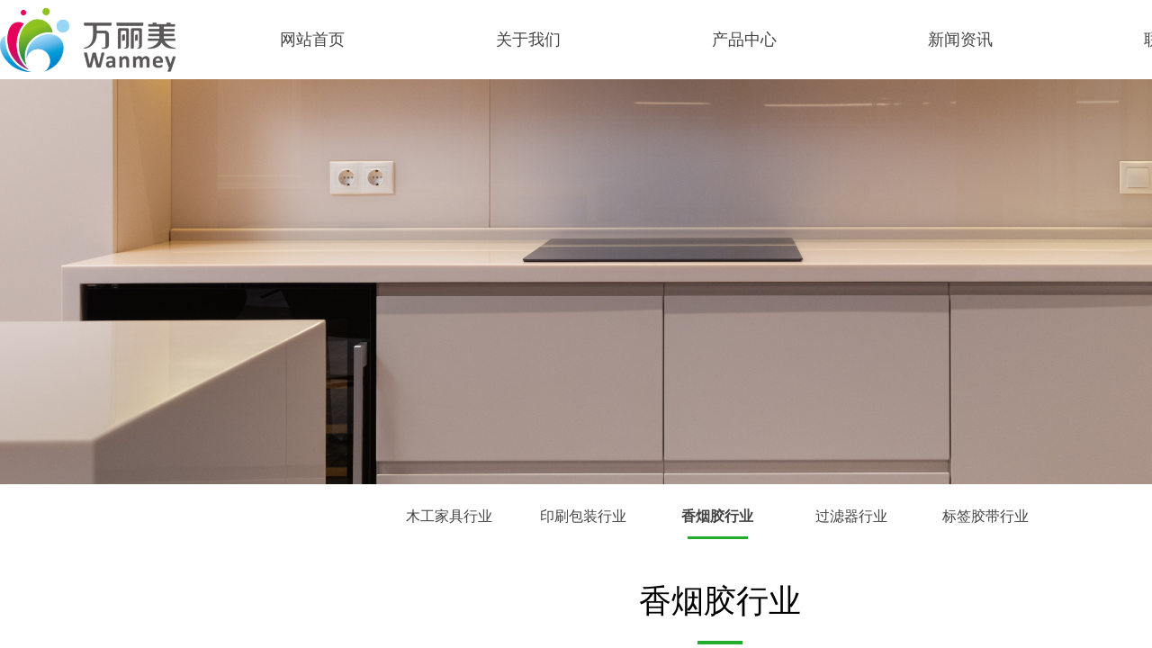

--- FILE ---
content_type: text/html; charset=utf-8
request_url: http://www.wanmeyink.cn/page80.html
body_size: 21949
content:
<!DOCTYPE html PUBLIC "-//W3C//DTD XHTML 1.0 Transitional//EN" "http://www.w3.org/TR/xhtml1/DTD/xhtml1-transitional.dtd">
<html xmlns="http://www.w3.org/1999/xhtml" lang="zh-Hans" >
	<head>
		<meta http-equiv="X-UA-Compatible" content="IE=Edge,chrome=1" />
	<meta name="viewport" content="width=1600" />	<meta http-equiv="Content-Type" content="text/html; charset=utf-8" />
		<meta name="format-detection" content="telephone=no" />
	     <meta http-equiv="Cache-Control" content="no-transform"/> 
     <meta http-equiv="Cache-Control" content="no-siteapp"/>
	<title>黄山万丽美油墨科技有限公司【官网】,油墨生产企业,环保水性墨,UV涂料,胶粘剂,表处剂公司</title>
	<meta name="keywords"  content="黄山万丽美油墨科技有限公司【官网】,油墨生产企业,环保水性墨,UV涂料,胶粘剂,表处剂公司" />
	<meta name="description" content="黄山万丽美油墨科技有限公司是一家集科研、生产、营销为一体的高新技术企业，自主研发生产油墨、环保水性墨、UV涂料、胶粘剂、表处剂等产品，销售网络布局全国，面向世界，公司拥有先进的成套生产线、完善的检测设备。" />
    
                
		<meta property="og:image" content="http://prob18c5d.pic14.websiteonline.cn/upload/sako.ico">
		<link rel="shortcut icon" href="http://prob18c5d.pic14.websiteonline.cn/upload/sako.ico" type="image/x-icon" />
	<link rel="Bookmark" href="http://prob18c5d.pic14.websiteonline.cn/upload/sako.ico" />
		

		<link href="http://www.wanmeyink.cn/template/default/css/wpassword/iconfont.css?v=17496248" rel="stylesheet" type="text/css" />
<link href="http://static.websiteonline.cn/website/template/default/css/default.css?v=17534100" rel="stylesheet" type="text/css" />
<link href="http://www.wanmeyink.cn/template/default/css/font/font.css?v=15750090" rel="stylesheet" type="text/css" />
<link href="http://static.websiteonline.cn/website/plugin/sitesearch/css/sitesearch.css?v=16861948" rel="stylesheet" type="text/css" />
<link href="http://static.websiteonline.cn/website/plugin/media/css/media.css?v=14077216" rel="stylesheet" type="text/css" />
<link href="http://static.websiteonline.cn/website/plugin/title/css/title.css?v=17083134" rel="stylesheet" type="text/css" />
<style type="text/css">.prop_rotate_angle sup,.prop_rotate_angle .posblk-deg{font-size:11px; color:#CDCDCD; font-weight:normal; font-style:normal; }ins#qiao-wrap{height:0;} #qiao-wrap{display:block;}
</style> 
</head>
<body  >
<input type="hidden" value="2" name="_user_level_val" />
								<script type="text/javascript" language="javascript" src="http://static.websiteonline.cn/website/script/??libsjq.js,jquery.custom.js,jquery.lazyload.js,jquery.rotateutility.js,lab.js,wopop_all.js,jquery.cookie.js,jquery.simplemodal.js,fullcollumn.js,objectFitPolyfill.min.js,ierotate.js,effects/velocity.js,effects/velocity.ui.js,effects/effects.js,fullpagescroll.js,common.js,heightAdapt.js?v=17573096"></script>
<script type="text/javascript" language="javascript" src="http://static.websiteonline.cn/website/plugin/??sitesearch/js/init.js,media/js/init.js,new_navigation/js/overall.js,new_navigation/styles/hs6/init.js,new_navigation/styles/hs12/init.js?v=17636160"></script>
	<script type="text/javascript" language="javascript">
    			var webmodel = {};
	        
    wp_pages_global_func($.extend({
        'isedit': '0',
        'islogin': '0',
        'domain': 'prob18c5d',
        'p_rooturl': 'http://www.wanmeyink.cn',
        'static_rooturl': 'http://static.websiteonline.cn/website',
        'interface_locale': "zh_CN",
        'dev_mode': "0",
        'getsession': ''
    }, {"phpsessionid":"","punyurl":"http:\/\/www.wanmeyink.cn","curr_locale":"zh_CN","mscript_name":"","converted":false}));
    
	</script>

<link href="http://www.wanmeyink.cn/27c5396cd1d1599f9d294bb6c2dc853c.cssx" rel="stylesheet" /><div id="page_set_css">
</div><input type="hidden" id="page_id" name="page_id" value="80" rpid="7">
<div id="scroll_container" class="scroll_contain" style="">
	    	<div id="scroll_container_bg" style="">&nbsp;</div>
<script>
initScrollcontainerHeight();	
</script>
     <div id="overflow_canvas_container">        <div id="canvas" style=" margin: 0 auto;width:1600px;;height:1356px">
    <div id="layer84350CEAD60411C4E75C9AA0A59630E4" class="full_column"   style="width:1600px;position:absolute;top:0px;height:89px;z-index:9999;">
    <div class="full_width " style="position:absolute;height:89px;background-color:transparent;background:;">		
    </div>
			<div class="full_content" style="width:1600px; position:absolute;left:0;top:0;margin-left: 0px;;height:89px;">
								<div id='layerC6A10153B4572F5DD5C34DB74D5BB18C' type='line'  class='cstlayer' style='left: 1559px; top: 31.5px; position: absolute; z-index: 129; width: 20px; height: 25px; transform: rotate(0deg); transform-origin: 0px 0px 0px; '  mid=""  fatherid='layer84350CEAD60411C4E75C9AA0A59630E4'    deg='0'><div class="wp-line_content" style="padding: 0px; border-color: transparent; border-width: 0px; overflow: hidden; width: 20px; height: 25px;"><div class="wpline-wrapper vertical-solid"></div><script language="javascript">
</script></div></div><script>				 $('#layerC6A10153B4572F5DD5C34DB74D5BB18C').triggerHandler('layer_ready');</script><div id='layerD2DAB384315D6BE100B983735BB57673' type='sitesearch'  class='cstlayer' style='left: 1575px; top: 34px; position: absolute; z-index: 142; width: 25px; height: 20px; '  mid=""  fatherid='layer84350CEAD60411C4E75C9AA0A59630E4'    deg='0'><div class="wp-sitesearch_content" style="overflow-wrap: break-word; padding: 0px; border-color: transparent; border-width: 0px; width: 25px; height: 20px;">
	<div class="wp-sitesearch_container" skin="skin9" type="all" opn="0">
		<script type="text/javascript">
    </script>

<div class="searchbox">
    <div class="searchimg_hover1">
        <span class="iconfont icon-sousuo3 searchimg"></span>
    </div>
    <div class="Search_content ninputs">
        <input class="searchbox_txt" name="keywords" placeholder="请输入关键字" />
        <input type="hidden" name="searchcontent" value="product"/>
        <div class="modal widthblock"></div>
        <div class="searchicons">
            <div class="searchimg_hover2 sright">
                <span class="iconfont icon-sousuo3 searchimg"></span>
            </div>
            <div class="searchline"></div>
            <div class="searchimg_hover3">
                <span class="iconfont icon-guanbi3 searchimg"></span>
            </div>
        </div>
    </div>
</div>

<script language="javascript">
    $('#layerD2DAB384315D6BE100B983735BB57673').layer_ready(function(){
        var dom = $("#layerD2DAB384315D6BE100B983735BB57673");
        dom.find(".searchimg_hover1").click(function(){
            dom.find(".Search_content").addClass("showcontent");
            dom.find(".modal").removeClass("widthblock");
        });

        dom.find(".searchimg_hover3").click(function(){
            dom.find(".Search_content").removeClass("showcontent");
            dom.find(".searchbox_txt").val("");
            dom.find(".modal").addClass("widthblock");
        });
    });
</script>
            <div class="searchtype" style='display:none;' >
			<input type="radio" name="c_layerD2DAB384315D6BE100B983735BB57673" value="title"  class="catetype"/><span class="s_title">名称</span><input type="radio" name="c_layerD2DAB384315D6BE100B983735BB57673" value="intro" class="catetype"/><span  class="s_description">描述</span><input type="radio" name="c_layerD2DAB384315D6BE100B983735BB57673" value="content" class="catetype"/><span  class="s_content">内容</span>		</div>
	</div>

<script language="javascript">
var wp_productsearchcache = null;
$('body').data('wp_searchcache',wp_productsearchcache);
(function(){
var urldata = null;
var param={"layer_id":"layerD2DAB384315D6BE100B983735BB57673","skin":"skin9","article_page":"-1","product_page":"-1","payknow_page":-1,"article_pageres":"-1","product_pageres":"-1","openArticleUrl":0,"openPayknowUrl":0,"search_type":0,"sswitch":"1","wordsplist":"0","openProductUrl":0,"search_listNum":"10","extend_content":{"mode":"skins","skin":"skin9","ssheight_txtsize":"26","sshinput_txtsize":"12","sshinputborder_txtcolor":"#dfe1e6","sshinputborder_txtsize":"1","sshbtn_bgcolor_txtcolor":"#5a5a5a","sshbtn_bgcolor_hover_txtcolor":"#c7000b","sshinput_txtfamily":"SimSun","sshbtn_txtfamily":"SimSun","sshkey_txtfamily":"SimSun","ssbtnheight_txtsize":"12","ssbtnwidth_txtsize":"12","sshbtn_txtsize":"12","sshbtnborder_txtsize":"12","sshkey_txtsize":"12","sshkeytop_txtsize":"12","sshkeyword_txtsize":"12","sitesearchbuttext":"\u641c\u7d22","ssbeijing_txtcolor":"#ffffff","sshinput_txtcolor":"#5A5A5A","sshbtn_txtcolor":"#5A5A5A","sshbtnborder_txtcolor":"#5A5A5A","sshkey_txtcolor":"#5A5A5A","sshkey_hover_txtcolor":"#5A5A5A","sshinput_txtbold":"normal","sshbtn_txtbold":"normal","sshkey_txtbold":"normal","sshbtn_bg_txtcolor":"https:\/\/static.websiteonline.cn\/website\/plugin\/sitesearch\/styles\/skin5\/bg.jpg","sshbtn_bg_hover_txtcolor":"https:\/\/static.websiteonline.cn\/website\/plugin\/sitesearch\/styles\/skin5\/bg0.jpg","sshbtn_bigbg_txtcolor":"https:\/\/static.websiteonline.cn\/website\/plugin\/sitesearch\/styles\/skin6\/bg.jpg"},"sshdefalutshow":"0","langs":{"Search Pro":"\u4ea7\u54c1","Search Result":"\u641c\u7d22\u7ed3\u679c\u9875\u9762","Name":"\u540d\u79f0","Description":"\u63cf\u8ff0","Search Art":"\u6587\u7ae0","Search Title":"\u6807\u9898","Search Summary":"\u6458\u8981"},"editmode":0};
var $curlayer = $('#layerD2DAB384315D6BE100B983735BB57673');
$curlayer.mod_property({"extend_content":{"mode":"skins","skin":"skin9","ssheight_txtsize":"26","sshinput_txtsize":"12","sshinputborder_txtcolor":"#dfe1e6","sshinputborder_txtsize":"1","sshbtn_bgcolor_txtcolor":"#5a5a5a","sshbtn_bgcolor_hover_txtcolor":"#c7000b","sshinput_txtfamily":"SimSun","sshbtn_txtfamily":"SimSun","sshkey_txtfamily":"SimSun","ssbtnheight_txtsize":"12","ssbtnwidth_txtsize":"12","sshbtn_txtsize":"12","sshbtnborder_txtsize":"12","sshkey_txtsize":"12","sshkeytop_txtsize":"12","sshkeyword_txtsize":"12","sitesearchbuttext":"\u641c\u7d22","ssbeijing_txtcolor":"#ffffff","sshinput_txtcolor":"#5A5A5A","sshbtn_txtcolor":"#5A5A5A","sshbtnborder_txtcolor":"#5A5A5A","sshkey_txtcolor":"#5A5A5A","sshkey_hover_txtcolor":"#5A5A5A","sshinput_txtbold":"normal","sshbtn_txtbold":"normal","sshkey_txtbold":"normal","sshbtn_bg_txtcolor":"https:\/\/static.websiteonline.cn\/website\/plugin\/sitesearch\/styles\/skin5\/bg.jpg","sshbtn_bg_hover_txtcolor":"https:\/\/static.websiteonline.cn\/website\/plugin\/sitesearch\/styles\/skin5\/bg0.jpg","sshbtn_bigbg_txtcolor":"https:\/\/static.websiteonline.cn\/website\/plugin\/sitesearch\/styles\/skin6\/bg.jpg"}});
param['wp_productsearchcache']=wp_productsearchcache;

var searchFlag = 4;

layer_sitesearch_init_func(param,urldata,searchFlag);
})()
</script>
</div>
</div><script>				 $('#layerD2DAB384315D6BE100B983735BB57673').triggerHandler('layer_ready');</script><div id='layerED66522D55FC1B6CF81E883EC9179DB7' type='media'  class='cstlayer' style='left: 0px; top: 8.5px; position: absolute; z-index: 140; width: 195px; height: 71px; '  mid=""  fatherid='layer84350CEAD60411C4E75C9AA0A59630E4'    deg='0'><script>
create_pc_media_set_pic('layerED66522D55FC1B6CF81E883EC9179DB7',false);
</script>
<div class="wp-media_content"  style="overflow: hidden; width: 195px; height: 71px;" type="0">
<div class="img_over"  style='overflow: hidden; border-color: transparent; border-width: 0px; position: relative; width: 195px; height: 71px;'>

<div class="imgloading" style="z-index:100;"> </div>
<img  id="wp-media-image_layerED66522D55FC1B6CF81E883EC9179DB7" onerror="set_thumb_layerED66522D55FC1B6CF81E883EC9179DB7(this);" onload="set_thumb_layerED66522D55FC1B6CF81E883EC9179DB7(this);" class="paragraph_image"  type="zoom" src="http://prob18c5d.pic14.websiteonline.cn/upload/l9jp.png" style="width: 195px; height: 71px;;" />
</div>

</div>
<script>
(function(){
		layer_media_init_func('layerED66522D55FC1B6CF81E883EC9179DB7',{"isedit":false,"has_effects":false});
})()
</script>
</div><script>				 $('#layerED66522D55FC1B6CF81E883EC9179DB7').triggerHandler('layer_ready');</script><div id='layerCC9B6923B12B66F1DE7A56C3137A833A' type='multilingual'  class='cstlayer' style='left: 1443px; top: 29px; position: absolute; z-index: 141; width: 101px; height: 29px; '  mid=""  fatherid='layer84350CEAD60411C4E75C9AA0A59630E4'    deg='0'><script type="text/javascript">
function wp_multilingual_changeLang(id)
{
	$.ajax({
		type:'POST',
		url:parseToURL('multilingual','changeLang'),
		data:"id="+id,
		success:function(js_code){
			eval(js_code);
		},
		error:function(response){
			wp_alert("Choose the language.<br/>请求失败");
		}
	});
}
</script>
<div class="wp-multilingual_content" style="border-color: transparent; border-width: 0px; width: 101px; height: 29px;" langstyle="custom5">
<style type="text/css">#layerCC9B6923B12B66F1DE7A56C3137A833A .custom_dom_class,#layerCC9B6923B12B66F1DE7A56C3137A833A .aout{-webkit-border-radius:5px;-moz-border-radius:5px;border-radius:5px;padding-left:1px;padding-right:1px;font-size:14px;color:rgb(255, 255, 255);background-color:#21ac2b;}#layerCC9B6923B12B66F1DE7A56C3137A833A .wp-content {font-family:Microsoft YaHei;} #layerCC9B6923B12B66F1DE7A56C3137A833A .custom_dom_class a {font-family:Microsoft YaHei;} </style><div skin="custom5" class="wp-multilingual_css" style="display:none;"></div>
<div class="wp-content">
 
    <script type="text/javascript"> 
$(function(){
	setTimeout(function(){
		$("#layerCC9B6923B12B66F1DE7A56C3137A833A").find('.wp-diy-selecteda-outside').remove();
	},100);
	$("#layerCC9B6923B12B66F1DE7A56C3137A833A").find('select').cstselect({selectclass:'wp-diy-selecteda'});
			 	 
})
 
</script>

<div class="sitestar-lan-ver4 custom_dom_class">
		<div class="aout">
					<a href="javascript:void(0);" class="aout_over wp-language-2 wp-langitem-layerCC9B6923B12B66F1DE7A56C3137A833A"></a>简体中文			</div>
	<div class="text-a">
							<a href="javascript:void(0);" class="wp-language-1 wp-langitem-layerCC9B6923B12B66F1DE7A56C3137A833A"  onclick="wp_multilingual_changeLang(1)">English</a>
			</div>
</div>
  
</div>
</div>
 <script type="text/javascript">
		$(function(){
		if ($('div.wp-diy-selecteda-outside').length || $('div.wp-diy-selectedb-outside').length || $('div.wp-diy-selectedc-outside').length || $('div.wp-diy-selectedd-outside').length) {
			$('#scroll_container').scroll(function(){
				$('body').children('div.wp-diy-selecteda-content').remove();
				$('body').children('div.wp-diy-selectedb-content').remove();
				$('body').children('div.wp-diy-selectedc-content').remove();
				$('body').children('div.wp-diy-selectedd-content').remove();
			});
		}
	});
	$('#layerCC9B6923B12B66F1DE7A56C3137A833A').layer_ready(function(){
		var custom_css = '#layerCC9B6923B12B66F1DE7A56C3137A833A .custom_dom_class,#layerCC9B6923B12B66F1DE7A56C3137A833A .aout{-webkit-border-radius:5px;-moz-border-radius:5px;border-radius:5px;padding-left:1px;padding-right:1px;font-size:14px;color:rgb(255, 255, 255);background-color:#21ac2b;}#layerCC9B6923B12B66F1DE7A56C3137A833A .wp-content {font-family:Microsoft YaHei;} #layerCC9B6923B12B66F1DE7A56C3137A833A .custom_dom_class a {font-family:Microsoft YaHei;} ';
		var langstyle = 'custom5';
		var $curlayer = $('#layerCC9B6923B12B66F1DE7A56C3137A833A');
		var custom_a_font_size = $curlayer.find('.wp-content .custom_dom_class').css('font-size');
		var custom_a_color = $curlayer.find('.wp-content .custom_dom_class').css('color');
		if(custom_a_font_size){
			$curlayer.find('.wp-content .custom_dom_class a').css('font-size',custom_a_font_size);
		}
		if(custom_a_color){
			$curlayer.find('.wp-content .custom_dom_class a').css('color',custom_a_color);
		}
		if((langstyle == 'default' || langstyle == 'yellow') && custom_css == ''){
			$curlayer.find('.wp-content p.custom_dom_class a').css('color','red');
		}
		var time=100;
		if(langstyle == 'custom5' || langstyle == 'custom6') time=500;
		$curlayer.find(".aout_over").unbind('click.toggle').bind('click.toggle',function(){$curlayer.find(".text-a").slideToggle(time);});
		setTimeout(function(){
			var text_a_font_size = $curlayer.find('.wp-content .custom_dom_class a').css('font-size') || '12px';
			var text_a_color = $curlayer.find('.wp-content .custom_dom_class .aout').css('color') || '#ffffff';
			var text_a_bgcolor = $curlayer.find('.wp-content .custom_dom_class').css('background-color') || '#ffffff';
			var text_a_border_radius = $curlayer.find('.wp-content .custom_dom_class .aout').css('border-radius') || '5px';
			var $text_a = $curlayer.find('.wp-content .custom_dom_class .text-a');
			if(text_a_font_size){$text_a.find('a').css('font-size',text_a_font_size);}
			if(text_a_color){$text_a.find('a').css('color',text_a_color);}
			if(text_a_bgcolor){$text_a.css('background-color',text_a_bgcolor);}
			if(text_a_border_radius){$text_a.css('border-radius',text_a_border_radius);}
		},400);
	});
</script>
</div><script>				 $('#layerCC9B6923B12B66F1DE7A56C3137A833A').triggerHandler('layer_ready');</script><div id='layer8A2D87CCABD83F3B912C26CBD6590DBC' type='new_navigation'  class='cstlayer' style='left: 227px; top: 0px; position: absolute; z-index: 143; width: 1205px; height: 87px; '  mid=""  fatherid='layer84350CEAD60411C4E75C9AA0A59630E4'    deg='0'><div class="wp-new_navigation_content" style="border-color: transparent; border-width: 0px; width: 1205px; border-style: solid; padding: 0px; display: block; overflow: visible; height: auto;;display:block;overflow:hidden;height:0px;" type="1">
<script type="text/javascript"> 
		
	</script>
<div skin="hs6" class="nav1 menu_hs6" ishorizon="1" colorstyle="darkorange" direction="0" more="更多" moreshow="1" morecolor="darkorange" hover="0" hover_scr="0" submethod="0" umenu="0" dmenu="0" sethomeurl="http://www.wanmeyink.cn/home.html" smcenter="1">
		<ul id="nav_layer8A2D87CCABD83F3B912C26CBD6590DBC" class="navigation"  style="width:auto;"  >
		<li style="z-index:2;"  class="wp_subtop"  pid="1" ><a  class="  "  href="http://www.wanmeyink.cn/home.html">网站首页</a></li><li style="z-index:2;"  class="wp_subtop"  pid="4" ><a  class=" sub "  href="http://www.wanmeyink.cn/aboutus.html">关于我们</a><ul style="z-index:2;"><li style="z-index:3;"  class=""  pid="51" ><a  class="  "  href="http://www.wanmeyink.cn/aboutus.html">公司简介</a></li><li style="z-index:3;"  class=""  pid="52" ><a  class="  "  href="http://www.wanmeyink.cn/page52.html">品牌故事</a></li><li style="z-index:3;"  class=""  pid="54" ><a  class="  "  href="http://www.wanmeyink.cn/page54.html">企业文化</a></li><li style="z-index:3;"  class=""  pid="53" ><a  class="  "  href="http://www.wanmeyink.cn/page53.html">企业荣誉</a></li></ul></li><li style="z-index:2;"  class="wp_subtop"  pid="5" ><a  class=" sub "  href="http://www.wanmeyink.cn/page5.html">产品中心</a><ul style="z-index:2;"><li style="z-index:3;"  class=""  pid="5" ><a  class=" sub "  href="http://www.wanmeyink.cn/page5.html">油墨系列</a><ul style="z-index:3;"><li style="z-index:4;"  class=""  ><a  class="  "  href="http://www.wanmeyink.cn/page72.html?product_id=10">VA系列</a></li><li style="z-index:4;"  class=""  ><a  class="  "  href="http://www.wanmeyink.cn/page72.html?product_id=14">VPA/VP系列</a></li><li style="z-index:4;"  class=""  ><a  class="  "  href="http://www.wanmeyink.cn/page72.html?product_id=11">VFP封边条处理剂系列</a></li><li style="z-index:4;"  class=""  ><a  class="  "  href="http://www.wanmeyink.cn/page72.html?product_id=12">VOPV表处剂系列</a></li></ul></li><li style="z-index:3;"  class=""  pid="145" ><a  class=" sub "  href="http://www.wanmeyink.cn/page145.html">水墨系列</a><ul style="z-index:3;"><li style="z-index:4;"  class=""  ><a  class="  "  href="http://www.wanmeyink.cn/page72.html?product_id=6">WTL系列</a></li><li style="z-index:4;"  class=""  ><a  class="  "  href="http://www.wanmeyink.cn/page72.html?product_id=7">WVP系列</a></li><li style="z-index:4;"  class=""  ><a  class="  "  href="http://www.wanmeyink.cn/page72.html?product_id=8">WTC系列</a></li><li style="z-index:4;"  class=""  ><a  class="  "  href="http://www.wanmeyink.cn/page72.html?product_id=15">WOPV系列</a></li><li style="z-index:4;"  class=""  ><a  class="  "  href="http://www.wanmeyink.cn/page72.html?product_id=13">WFP水性贴合处理剂</a></li></ul></li><li style="z-index:3;"  class=""  pid="6" ><a  class=" sub "  href="http://www.wanmeyink.cn/page6.html">UV系列</a><ul style="z-index:3;"><li style="z-index:4;"  class=""  ><a  class="  "  href="http://www.wanmeyink.cn/page73.html?product_id=16">封边条UV光油系列</a></li><li style="z-index:4;"  class=""  ><a  class="  "  href="http://www.wanmeyink.cn/page73.html?product_id=17">塑胶地板UV系列</a></li></ul></li><li style="z-index:3;"  class=""  pid="7" ><a  class=" sub "  href="http://www.wanmeyink.cn/page7.html">胶粘剂系列</a><ul style="z-index:3;"><li style="z-index:4;"  class=""  pid="78" ><a  class="  "  href="http://www.wanmeyink.cn/page78.html">木工家具行业</a></li><li style="z-index:4;"  class=""  pid="79" ><a  class="  "  href="http://www.wanmeyink.cn/page79.html">印刷包装行业</a></li><li style="z-index:4;"  class=""  pid="80" ><a  class="  "  href="http://www.wanmeyink.cn/page80.html">香烟胶行业</a></li><li style="z-index:4;"  class=""  pid="81" ><a  class="  "  href="http://www.wanmeyink.cn/page81.html">过滤器行业</a></li><li style="z-index:4;"  class=""  pid="82" ><a  class="  "  href="http://www.wanmeyink.cn/page82.html">标签胶带行业</a></li></ul></li><li style="z-index:3;"  class=""  pid="45" ><a  class=" sub "  href="http://www.wanmeyink.cn/page45.html">色卡导航</a><ul style="z-index:3;"><li style="z-index:4;"  class=""  pid="45" ><a  class="  "  href="http://www.wanmeyink.cn/page45.html">印刷墨色卡</a></li><li style="z-index:4;"  class=""  pid="75" ><a  class="  "  href="http://www.wanmeyink.cn/page75.html">水性墨色卡</a></li></ul></li><li style="z-index:3;"  class=""  pid="44" ><a  class=" sub "  href="http://www.wanmeyink.cn/page44.html">产品用途</a><ul style="z-index:3;"><li style="z-index:4;"  class=""  pid="60" ><a  class="  "  href="http://www.wanmeyink.cn/page60.html">PVC封边条</a></li><li style="z-index:4;"  class=""  pid="61" ><a  class="  "  href="http://www.wanmeyink.cn/page61.html">PVC装饰膜</a></li><li style="z-index:4;"  class=""  pid="62" ><a  class="  "  href="http://www.wanmeyink.cn/page62.html">PVC地板革</a></li><li style="z-index:4;"  class=""  pid="63" ><a  class="  "  href="http://www.wanmeyink.cn/page63.html">PVC扣板</a></li><li style="z-index:4;"  class=""  pid="64" ><a  class="  "  href="http://www.wanmeyink.cn/page64.html">胶粘剂</a></li></ul></li></ul></li><li style="z-index:2;"  class="wp_subtop"  pid="48" ><a  class=" sub "  href="http://www.wanmeyink.cn/page48.html">新闻资讯</a><ul style="z-index:2;"><li style="z-index:3;"  class=""  pid="65" ><a  class="  "  href="http://www.wanmeyink.cn/page65.html">公司新闻</a></li><li style="z-index:3;"  class=""  pid="66" ><a  class="  "  href="http://www.wanmeyink.cn/page66.html">行业资讯</a></li></ul></li><li style="z-index:2;"  class="wp_subtop"  pid="49" ><a  class=" sub "  href="http://www.wanmeyink.cn/page49.html">联系我们</a><ul style="z-index:2;"><li style="z-index:3;"  class=""  pid="49" ><a  class="  "  href="http://www.wanmeyink.cn/page49.html">联系方式</a></li></ul></li>	</ul>
</div>

<script type="text/javascript"> 
				$("#layer8A2D87CCABD83F3B912C26CBD6590DBC").data("datasty_", '@charset "utf-8";  #nav_layer8A2D87CCABD83F3B912C26CBD6590DBC,#nav_layer8A2D87CCABD83F3B912C26CBD6590DBC ul,#nav_layer8A2D87CCABD83F3B912C26CBD6590DBC li{list-style-type:none; margin:0px; padding:0px; border:thin none;}  #nav_layer8A2D87CCABD83F3B912C26CBD6590DBC { position:relative;padding-left:20px;background-image:url(http://static.websiteonline.cn/website/plugin/new_navigation/styles/hs6/menu6_bg.jpg);background-repeat:repeat;background-position:top left;background-color:transparent;height:42px;-moz-border-radius:5px; -webkit-border-radius:5px; border-radius:5px;behavior: url(script/pie.htc);}  #nav_layer8A2D87CCABD83F3B912C26CBD6590DBC li.wp_subtop{padding-left:5px;padding-right:5px;text-align:center;height:42px;line-height:42px;position: relative; float:left; width:120px; padding-bottom:0px;background-image:url(http://static.websiteonline.cn/website/plugin/new_navigation/styles/hs6/menu6_line.jpg);background-color:transparent;background-repeat:no-repeat;background-position:top right;}  #nav_layer8A2D87CCABD83F3B912C26CBD6590DBC li.wp_subtop:hover{height:42px;line-height:42px;width:120px;text-align:center;background-image:url(http://static.websiteonline.cn/website/plugin/new_navigation/styles/hs6/menu6_hover.jpg);background-repeat:repeat-x;background-color:transparent;background-position:top left;}  #nav_layer8A2D87CCABD83F3B912C26CBD6590DBC li.wp_subtop>a{white-space:nowrap;font-style:normal;font-weight:normal;font-family:arial;font-size:12px;display:block; padding:0px; color:#ffffff; text-align:center; text-decoration: none;overflow:hidden;}  #nav_layer8A2D87CCABD83F3B912C26CBD6590DBC li.wp_subtop>a:hover{color:#fff; text-decoration: none;font-size:12px;font-style:normal;font-weight:normal;font-family:arial;color:#ffffff;text-align:center;}  #nav_layer8A2D87CCABD83F3B912C26CBD6590DBC ul {position:absolute;left:0px;display:none; background-color:transparent;margin-left:0px;}  #nav_layer8A2D87CCABD83F3B912C26CBD6590DBC ul li {padding-left:5px;padding-right:5px;text-align:center;position:relative; float: left;padding-bottom:0px;background-image:none;background-color:#fc6701;height:25px;line-height:25px;background-position:top left;background-repeat:repeat;}  #nav_layer8A2D87CCABD83F3B912C26CBD6590DBC ul li:hover{text-align:center;background-image:none; background-color:#dc3200;width:120px;height:25px;line-height:25px;background-position:top left;background-repeat:repeat;}  #nav_layer8A2D87CCABD83F3B912C26CBD6590DBC ul li a {text-align:center;color:#fff;font-size:12px;font-family:arial;font-style:normal;font-weight:normal;white-space:nowrap;display:block;}  #nav_layer8A2D87CCABD83F3B912C26CBD6590DBC ul li a:hover{ color:#fff;font-size:12px;font-family:arial;text-align:center;font-style:normal;font-weight:normal;}  #nav_layer8A2D87CCABD83F3B912C26CBD6590DBC ul ul {position: absolute; margin-left: 120px; margin-top: -25px;display: none; }');
		$("#layer8A2D87CCABD83F3B912C26CBD6590DBC").data("datastys_", '#nav_layer8A2D87CCABD83F3B912C26CBD6590DBC{height:88px;} #nav_layer8A2D87CCABD83F3B912C26CBD6590DBC{border-radius:0px;behavior: url(script/pie.htc);} #nav_layer8A2D87CCABD83F3B912C26CBD6590DBC{background-color:transparent;} #nav_layer8A2D87CCABD83F3B912C26CBD6590DBC{background-image:url(http://static.websiteonline.cn/website/plugin/new_navigation/view/images/png_bg.png);} #nav_layer8A2D87CCABD83F3B912C26CBD6590DBC{background:;}   #nav_layer8A2D87CCABD83F3B912C26CBD6590DBC li.wp_subtop>a{font-size:18px;}  #nav_layer8A2D87CCABD83F3B912C26CBD6590DBC li.wp_subtop:hover{height:88px;} #nav_layer8A2D87CCABD83F3B912C26CBD6590DBC li.wp_subtop>a:hover{font-size:18px;}  #nav_layer8A2D87CCABD83F3B912C26CBD6590DBC li.wp_subtop{background-image:url(http://static.websiteonline.cn/website/plugin/new_navigation/view/images/png_bg.png);} #nav_layer8A2D87CCABD83F3B912C26CBD6590DBC li.wp_subtop{background-color:transparent;} #nav_layer8A2D87CCABD83F3B912C26CBD6590DBC li.wp_subtop{background:;} #nav_layer8A2D87CCABD83F3B912C26CBD6590DBC li.wp_subtop>a{color:#434343;} #nav_layer8A2D87CCABD83F3B912C26CBD6590DBC li.wp_subtop:hover{background-image:url(http://static.websiteonline.cn/website/plugin/new_navigation/view/images/png_bg.png);} #nav_layer8A2D87CCABD83F3B912C26CBD6590DBC li.wp_subtop:hover{background-color:transparent;}  #nav_layer8A2D87CCABD83F3B912C26CBD6590DBC ul li{background-image:url(http://static.websiteonline.cn/website/plugin/new_navigation/view/images/png_bg.png);}   #nav_layer8A2D87CCABD83F3B912C26CBD6590DBC ul li:hover{background-image:url(http://static.websiteonline.cn/website/plugin/new_navigation/view/images/png_bg.png);}  #nav_layer8A2D87CCABD83F3B912C26CBD6590DBC li.wp_subtop>a:hover{color:#21ac2b;} #nav_layer8A2D87CCABD83F3B912C26CBD6590DBC ul li a{color:#434343;} #nav_layer8A2D87CCABD83F3B912C26CBD6590DBC ul li{background:transparent;} #nav_layer8A2D87CCABD83F3B912C26CBD6590DBC ul li{background-color:#ffffff;} #nav_layer8A2D87CCABD83F3B912C26CBD6590DBC ul li:hover{background:transparent;} #nav_layer8A2D87CCABD83F3B912C26CBD6590DBC ul li:hover{background-color:#21ac2b;}  #nav_layer8A2D87CCABD83F3B912C26CBD6590DBC ul li{height:50px;} #nav_layer8A2D87CCABD83F3B912C26CBD6590DBC ul li{line-height:50px;} #nav_layer8A2D87CCABD83F3B912C26CBD6590DBC ul li a{font-size:15px;} #nav_layer8A2D87CCABD83F3B912C26CBD6590DBC ul li:hover{height:50px;}  #nav_layer8A2D87CCABD83F3B912C26CBD6590DBC ul li a:hover{font-size:15px;} #nav_layer8A2D87CCABD83F3B912C26CBD6590DBC ul li:hover{line-height:50px;}                                       #nav_layer8A2D87CCABD83F3B912C26CBD6590DBC li.wp_subtop{height:88px;}            #nav_layer8A2D87CCABD83F3B912C26CBD6590DBC li.wp_subtop{width:230px;} #nav_layer8A2D87CCABD83F3B912C26CBD6590DBC li.wp_subtop{line-height:88px;} #nav_layer8A2D87CCABD83F3B912C26CBD6590DBC li.wp_subtop:hover{width:230px;} #nav_layer8A2D87CCABD83F3B912C26CBD6590DBC li.wp_subtop:hover{line-height:88px;}');
	
		</script>

<script type="text/javascript">
function wp_get_navstyle(layer_id,key){
		var navStyle = $.trim($("#"+layer_id).data(key));
		return navStyle;	
	
}	
richtxt('layer8A2D87CCABD83F3B912C26CBD6590DBC');
</script><script type="text/javascript">
layer_new_navigation_hs6_func({"isedit":false,"layer_id":"layer8A2D87CCABD83F3B912C26CBD6590DBC","menustyle":"hs6"});

</script><div class="navigation_more" data-more="darkorange" data-typeval="1" data-menudata="{&quot;0&quot;:{&quot;substyle&quot;:0,&quot;father_id&quot;:0,&quot;name&quot;:&quot;%E7%BD%91%E7%AB%99%E9%A6%96%E9%A1%B5&quot;,&quot;state&quot;:1,&quot;content_background&quot;:&quot;&quot;,&quot;content_background_position&quot;:&quot;&quot;,&quot;content_background_repeat&quot;:&quot;&quot;,&quot;sethome&quot;:0,&quot;new_window&quot;:&quot;0&quot;,&quot;external_url&quot;:{&quot;ctype&quot;:&quot;1&quot;,&quot;options&quot;:{&quot;menuid&quot;:&quot;1&quot;,&quot;target&quot;:&quot;&quot;},&quot;address&quot;:&quot;https:\/\/website-edit.onlinewebsite.cn\/website\/index.php?_m=wp_frontpage&amp;_a=index&amp;webmtype=pc&amp;id=1&amp;domain=prob18c5d&amp;editdomain=admin.zhrckj.com&amp;SessionID=0d5b336197f355f462d53a1a38f95e1a&quot;},&quot;defined_content&quot;:&quot;&quot;,&quot;id&quot;:1,&quot;i_order&quot;:&quot;1&quot;},&quot;1&quot;:{&quot;substyle&quot;:0,&quot;father_id&quot;:0,&quot;name&quot;:&quot;%E5%85%B3%E4%BA%8E%E6%88%91%E4%BB%AC&quot;,&quot;state&quot;:&quot;1&quot;,&quot;content_background&quot;:&quot;&quot;,&quot;content_background_position&quot;:&quot;&quot;,&quot;content_background_repeat&quot;:&quot;&quot;,&quot;sethome&quot;:0,&quot;new_window&quot;:&quot;0&quot;,&quot;external_url&quot;:{&quot;ctype&quot;:&quot;1&quot;,&quot;options&quot;:{&quot;menuid&quot;:&quot;4&quot;,&quot;target&quot;:&quot;&quot;},&quot;address&quot;:&quot;https:\/\/website-edit.onlinewebsite.cn\/website\/index.php?_m=wp_frontpage&amp;_a=index&amp;webmtype=pc&amp;id=4&amp;domain=prob18c5d&amp;editdomain=admin.zhrckj.com&amp;SessionID=0d5b336197f355f462d53a1a38f95e1a&quot;},&quot;defined_content&quot;:&quot;&quot;,&quot;id&quot;:2,&quot;i_order&quot;:&quot;2&quot;},&quot;2&quot;:{&quot;substyle&quot;:0,&quot;father_id&quot;:2,&quot;name&quot;:&quot;%E5%85%AC%E5%8F%B8%E7%AE%80%E4%BB%8B&quot;,&quot;state&quot;:&quot;1&quot;,&quot;content_background&quot;:&quot;&quot;,&quot;content_background_position&quot;:&quot;&quot;,&quot;content_background_repeat&quot;:&quot;&quot;,&quot;sethome&quot;:0,&quot;new_window&quot;:&quot;0&quot;,&quot;external_url&quot;:{&quot;ctype&quot;:&quot;1&quot;,&quot;options&quot;:{&quot;menuid&quot;:&quot;51&quot;,&quot;target&quot;:&quot;&quot;},&quot;address&quot;:&quot;http:\/\/prob18c5d.isitecenter.cn\/aboutus&quot;},&quot;defined_content&quot;:&quot;&quot;,&quot;id&quot;:3,&quot;i_order&quot;:&quot;1&quot;},&quot;3&quot;:{&quot;substyle&quot;:0,&quot;father_id&quot;:2,&quot;name&quot;:&quot;%E5%93%81%E7%89%8C%E6%95%85%E4%BA%8B&quot;,&quot;state&quot;:&quot;1&quot;,&quot;content_background&quot;:&quot;&quot;,&quot;content_background_position&quot;:&quot;&quot;,&quot;content_background_repeat&quot;:&quot;&quot;,&quot;sethome&quot;:0,&quot;new_window&quot;:&quot;0&quot;,&quot;external_url&quot;:{&quot;ctype&quot;:&quot;1&quot;,&quot;options&quot;:{&quot;menuid&quot;:&quot;52&quot;,&quot;target&quot;:&quot;&quot;},&quot;address&quot;:&quot;https:\/\/website-edit.onlinewebsite.cn\/website\/index.php?_m=wp_frontpage&amp;_a=index&amp;webmtype=pc&amp;id=52&amp;domain=prob18c5d&amp;editdomain=admin.zhrckj.com&amp;SessionID=4633c8b2f86b90fc312251b22e113473&quot;},&quot;defined_content&quot;:&quot;&quot;,&quot;id&quot;:4,&quot;i_order&quot;:&quot;2&quot;},&quot;4&quot;:{&quot;substyle&quot;:0,&quot;father_id&quot;:2,&quot;name&quot;:&quot;%E4%BC%81%E4%B8%9A%E8%8D%A3%E8%AA%89&quot;,&quot;state&quot;:&quot;1&quot;,&quot;content_background&quot;:&quot;&quot;,&quot;content_background_position&quot;:&quot;&quot;,&quot;content_background_repeat&quot;:&quot;&quot;,&quot;sethome&quot;:0,&quot;new_window&quot;:&quot;0&quot;,&quot;external_url&quot;:{&quot;ctype&quot;:&quot;1&quot;,&quot;options&quot;:{&quot;menuid&quot;:&quot;53&quot;,&quot;target&quot;:&quot;&quot;},&quot;address&quot;:&quot;https:\/\/website-edit.onlinewebsite.cn\/website\/index.php?_m=wp_frontpage&amp;_a=index&amp;webmtype=pc&amp;id=53&amp;domain=prob18c5d&amp;editdomain=admin.zhrckj.com&amp;SessionID=0d5b336197f355f462d53a1a38f95e1a&quot;},&quot;defined_content&quot;:&quot;&quot;,&quot;id&quot;:5,&quot;i_order&quot;:&quot;4&quot;},&quot;5&quot;:{&quot;substyle&quot;:0,&quot;father_id&quot;:&quot;2&quot;,&quot;name&quot;:&quot;%E4%BC%81%E4%B8%9A%E6%96%87%E5%8C%96&quot;,&quot;state&quot;:&quot;1&quot;,&quot;content_background&quot;:&quot;&quot;,&quot;content_background_position&quot;:&quot;&quot;,&quot;content_background_repeat&quot;:&quot;&quot;,&quot;sethome&quot;:0,&quot;new_window&quot;:&quot;0&quot;,&quot;external_url&quot;:{&quot;ctype&quot;:&quot;1&quot;,&quot;options&quot;:{&quot;menuid&quot;:&quot;54&quot;,&quot;target&quot;:&quot;&quot;},&quot;address&quot;:&quot;https:\/\/website-edit.onlinewebsite.cn\/website\/index.php?_m=wp_frontpage&amp;_a=index&amp;webmtype=pc&amp;id=54&amp;domain=prob18c5d&amp;editdomain=admin.zhrckj.com&amp;SessionID=0d5b336197f355f462d53a1a38f95e1a&quot;},&quot;defined_content&quot;:&quot;&quot;,&quot;id&quot;:6,&quot;i_order&quot;:&quot;3&quot;},&quot;7&quot;:{&quot;substyle&quot;:0,&quot;father_id&quot;:&quot;48&quot;,&quot;name&quot;:&quot;%E6%B2%B9%E5%A2%A8%E7%B3%BB%E5%88%97&quot;,&quot;state&quot;:&quot;1&quot;,&quot;content_background&quot;:&quot;&quot;,&quot;content_background_position&quot;:&quot;&quot;,&quot;content_background_repeat&quot;:&quot;&quot;,&quot;sethome&quot;:0,&quot;new_window&quot;:&quot;0&quot;,&quot;external_url&quot;:{&quot;ctype&quot;:&quot;1&quot;,&quot;options&quot;:{&quot;menuid&quot;:&quot;5&quot;,&quot;target&quot;:&quot;&quot;},&quot;address&quot;:&quot;https:\/\/website-edit.onlinewebsite.cn\/website\/index.php?_m=wp_frontpage&amp;_a=index&amp;webmtype=pc&amp;id=5&amp;domain=prob18c5d&amp;editdomain=admin.zhrckj.com&amp;SessionID=0d5b336197f355f462d53a1a38f95e1a&quot;},&quot;defined_content&quot;:&quot;&quot;,&quot;id&quot;:8,&quot;i_order&quot;:&quot;1&quot;},&quot;8&quot;:{&quot;substyle&quot;:0,&quot;father_id&quot;:8,&quot;name&quot;:&quot;VA%E7%B3%BB%E5%88%97&quot;,&quot;state&quot;:&quot;1&quot;,&quot;content_background&quot;:&quot;&quot;,&quot;content_background_position&quot;:&quot;&quot;,&quot;content_background_repeat&quot;:&quot;&quot;,&quot;sethome&quot;:0,&quot;new_window&quot;:&quot;0&quot;,&quot;external_url&quot;:{&quot;topage&quot;:&quot;72&quot;,&quot;objectid&quot;:&quot;10&quot;,&quot;address&quot;:&quot;https:\/\/website-edit.onlinewebsite.cn\/website\/index.php?_m=wp_frontpage&amp;_a=index&amp;webmtype=pc&amp;id=72&amp;domain=prob18c5d&amp;editdomain=admin.zhrckj.com&amp;SessionID=0d5b336197f355f462d53a1a38f95e1a&amp;product_list=10&quot;,&quot;options&quot;:{&quot;target&quot;:&quot;&quot;},&quot;ctype&quot;:&quot;product_detail&quot;},&quot;defined_content&quot;:&quot;&quot;,&quot;id&quot;:9,&quot;i_order&quot;:9},&quot;9&quot;:{&quot;substyle&quot;:0,&quot;father_id&quot;:8,&quot;name&quot;:&quot;VPA%2FVP%E7%B3%BB%E5%88%97&quot;,&quot;state&quot;:&quot;1&quot;,&quot;content_background&quot;:&quot;&quot;,&quot;content_background_position&quot;:&quot;&quot;,&quot;content_background_repeat&quot;:&quot;&quot;,&quot;sethome&quot;:0,&quot;new_window&quot;:&quot;0&quot;,&quot;external_url&quot;:{&quot;topage&quot;:&quot;72&quot;,&quot;objectid&quot;:&quot;14&quot;,&quot;address&quot;:&quot;https:\/\/website-edit.onlinewebsite.cn\/website\/index.php?_m=wp_frontpage&amp;_a=index&amp;webmtype=pc&amp;id=72&amp;domain=prob18c5d&amp;editdomain=admin.zhrckj.com&amp;SessionID=0d5b336197f355f462d53a1a38f95e1a&amp;product_list=14&quot;,&quot;options&quot;:{&quot;target&quot;:&quot;&quot;},&quot;ctype&quot;:&quot;product_detail&quot;},&quot;defined_content&quot;:&quot;&quot;,&quot;id&quot;:10,&quot;i_order&quot;:10},&quot;10&quot;:{&quot;substyle&quot;:0,&quot;father_id&quot;:&quot;53&quot;,&quot;name&quot;:&quot;WTL%E7%B3%BB%E5%88%97&quot;,&quot;state&quot;:&quot;1&quot;,&quot;content_background&quot;:&quot;&quot;,&quot;content_background_position&quot;:&quot;&quot;,&quot;content_background_repeat&quot;:&quot;&quot;,&quot;sethome&quot;:0,&quot;new_window&quot;:&quot;0&quot;,&quot;external_url&quot;:{&quot;topage&quot;:&quot;72&quot;,&quot;objectid&quot;:&quot;6&quot;,&quot;address&quot;:&quot;https:\/\/website-edit.onlinewebsite.cn\/website\/index.php?_m=wp_frontpage&amp;_a=index&amp;webmtype=pc&amp;id=72&amp;domain=prob18c5d&amp;editdomain=admin.zhrckj.com&amp;SessionID=0d5b336197f355f462d53a1a38f95e1a&amp;product_list=6&quot;,&quot;options&quot;:{&quot;target&quot;:&quot;&quot;},&quot;ctype&quot;:&quot;product_detail&quot;},&quot;defined_content&quot;:&quot;&quot;,&quot;id&quot;:11,&quot;i_order&quot;:&quot;1&quot;},&quot;11&quot;:{&quot;substyle&quot;:0,&quot;father_id&quot;:&quot;53&quot;,&quot;name&quot;:&quot;WVP%E7%B3%BB%E5%88%97&quot;,&quot;state&quot;:&quot;1&quot;,&quot;content_background&quot;:&quot;&quot;,&quot;content_background_position&quot;:&quot;&quot;,&quot;content_background_repeat&quot;:&quot;&quot;,&quot;sethome&quot;:0,&quot;new_window&quot;:&quot;0&quot;,&quot;external_url&quot;:{&quot;topage&quot;:&quot;72&quot;,&quot;objectid&quot;:&quot;7&quot;,&quot;address&quot;:&quot;https:\/\/website-edit.onlinewebsite.cn\/website\/index.php?_m=wp_frontpage&amp;_a=index&amp;webmtype=pc&amp;id=72&amp;domain=prob18c5d&amp;editdomain=admin.zhrckj.com&amp;SessionID=0d5b336197f355f462d53a1a38f95e1a&amp;product_list=7&quot;,&quot;options&quot;:{&quot;target&quot;:&quot;&quot;},&quot;ctype&quot;:&quot;product_detail&quot;},&quot;defined_content&quot;:&quot;&quot;,&quot;id&quot;:12,&quot;i_order&quot;:&quot;2&quot;},&quot;12&quot;:{&quot;substyle&quot;:0,&quot;father_id&quot;:&quot;53&quot;,&quot;name&quot;:&quot;WTC%E7%B3%BB%E5%88%97&quot;,&quot;state&quot;:&quot;1&quot;,&quot;content_background&quot;:&quot;&quot;,&quot;content_background_position&quot;:&quot;&quot;,&quot;content_background_repeat&quot;:&quot;&quot;,&quot;sethome&quot;:0,&quot;new_window&quot;:&quot;0&quot;,&quot;external_url&quot;:{&quot;topage&quot;:&quot;72&quot;,&quot;objectid&quot;:&quot;8&quot;,&quot;address&quot;:&quot;https:\/\/website-edit.onlinewebsite.cn\/website\/index.php?_m=wp_frontpage&amp;_a=index&amp;webmtype=pc&amp;id=72&amp;domain=prob18c5d&amp;editdomain=admin.zhrckj.com&amp;SessionID=0d5b336197f355f462d53a1a38f95e1a&amp;product_list=8&quot;,&quot;options&quot;:{&quot;target&quot;:&quot;&quot;},&quot;ctype&quot;:&quot;product_detail&quot;},&quot;defined_content&quot;:&quot;&quot;,&quot;id&quot;:13,&quot;i_order&quot;:&quot;3&quot;},&quot;13&quot;:{&quot;substyle&quot;:0,&quot;father_id&quot;:&quot;53&quot;,&quot;name&quot;:&quot;WOPV%E7%B3%BB%E5%88%97&quot;,&quot;state&quot;:&quot;1&quot;,&quot;content_background&quot;:&quot;&quot;,&quot;content_background_position&quot;:&quot;&quot;,&quot;content_background_repeat&quot;:&quot;&quot;,&quot;sethome&quot;:0,&quot;new_window&quot;:&quot;0&quot;,&quot;external_url&quot;:{&quot;topage&quot;:&quot;72&quot;,&quot;objectid&quot;:&quot;15&quot;,&quot;address&quot;:&quot;https:\/\/website-edit.onlinewebsite.cn\/website\/index.php?_m=wp_frontpage&amp;_a=index&amp;webmtype=pc&amp;id=72&amp;domain=prob18c5d&amp;editdomain=admin.zhrckj.com&amp;SessionID=0d5b336197f355f462d53a1a38f95e1a&amp;product_list=15&quot;,&quot;options&quot;:{&quot;target&quot;:&quot;&quot;},&quot;ctype&quot;:&quot;product_detail&quot;},&quot;defined_content&quot;:&quot;&quot;,&quot;id&quot;:14,&quot;i_order&quot;:&quot;4&quot;},&quot;14&quot;:{&quot;substyle&quot;:0,&quot;father_id&quot;:&quot;48&quot;,&quot;name&quot;:&quot;UV%E7%B3%BB%E5%88%97&quot;,&quot;state&quot;:&quot;1&quot;,&quot;content_background&quot;:&quot;&quot;,&quot;content_background_position&quot;:&quot;&quot;,&quot;content_background_repeat&quot;:&quot;&quot;,&quot;sethome&quot;:0,&quot;new_window&quot;:&quot;0&quot;,&quot;external_url&quot;:{&quot;ctype&quot;:&quot;1&quot;,&quot;options&quot;:{&quot;menuid&quot;:&quot;6&quot;,&quot;target&quot;:&quot;&quot;},&quot;address&quot;:&quot;https:\/\/website-edit.onlinewebsite.cn\/website\/index.php?_m=wp_frontpage&amp;_a=index&amp;webmtype=pc&amp;id=6&amp;domain=prob18c5d&amp;editdomain=admin.zhrckj.com&amp;SessionID=0d5b336197f355f462d53a1a38f95e1a&quot;},&quot;defined_content&quot;:&quot;&quot;,&quot;id&quot;:15,&quot;i_order&quot;:&quot;3&quot;},&quot;15&quot;:{&quot;substyle&quot;:0,&quot;father_id&quot;:15,&quot;name&quot;:&quot;%E5%B0%81%E8%BE%B9%E6%9D%A1UV%E5%85%89%E6%B2%B9%E7%B3%BB%E5%88%97&quot;,&quot;state&quot;:&quot;1&quot;,&quot;content_background&quot;:&quot;&quot;,&quot;content_background_position&quot;:&quot;&quot;,&quot;content_background_repeat&quot;:&quot;&quot;,&quot;sethome&quot;:0,&quot;new_window&quot;:&quot;0&quot;,&quot;external_url&quot;:{&quot;topage&quot;:&quot;73&quot;,&quot;objectid&quot;:&quot;16&quot;,&quot;address&quot;:&quot;https:\/\/website-edit.onlinewebsite.cn\/website\/index.php?_m=wp_frontpage&amp;_a=index&amp;webmtype=pc&amp;id=73&amp;domain=prob18c5d&amp;editdomain=admin.zhrckj.com&amp;SessionID=0d5b336197f355f462d53a1a38f95e1a&amp;product_list=16&quot;,&quot;options&quot;:{&quot;target&quot;:&quot;&quot;},&quot;ctype&quot;:&quot;product_detail&quot;},&quot;defined_content&quot;:&quot;&quot;,&quot;id&quot;:16,&quot;i_order&quot;:16},&quot;16&quot;:{&quot;substyle&quot;:0,&quot;father_id&quot;:15,&quot;name&quot;:&quot;%E5%A1%91%E8%83%B6%E5%9C%B0%E6%9D%BFUV%E7%B3%BB%E5%88%97&quot;,&quot;state&quot;:&quot;1&quot;,&quot;content_background&quot;:&quot;&quot;,&quot;content_background_position&quot;:&quot;&quot;,&quot;content_background_repeat&quot;:&quot;&quot;,&quot;sethome&quot;:0,&quot;new_window&quot;:&quot;0&quot;,&quot;external_url&quot;:{&quot;topage&quot;:&quot;73&quot;,&quot;objectid&quot;:&quot;17&quot;,&quot;address&quot;:&quot;https:\/\/website-edit.onlinewebsite.cn\/website\/index.php?_m=wp_frontpage&amp;_a=index&amp;webmtype=pc&amp;id=73&amp;domain=prob18c5d&amp;editdomain=admin.zhrckj.com&amp;SessionID=0d5b336197f355f462d53a1a38f95e1a&amp;product_list=17&quot;,&quot;options&quot;:{&quot;target&quot;:&quot;&quot;},&quot;ctype&quot;:&quot;product_detail&quot;},&quot;defined_content&quot;:&quot;&quot;,&quot;id&quot;:17,&quot;i_order&quot;:17},&quot;17&quot;:{&quot;substyle&quot;:0,&quot;father_id&quot;:&quot;48&quot;,&quot;name&quot;:&quot;%E8%83%B6%E7%B2%98%E5%89%82%E7%B3%BB%E5%88%97&quot;,&quot;state&quot;:&quot;1&quot;,&quot;content_background&quot;:&quot;&quot;,&quot;content_background_position&quot;:&quot;&quot;,&quot;content_background_repeat&quot;:&quot;&quot;,&quot;sethome&quot;:0,&quot;new_window&quot;:&quot;0&quot;,&quot;external_url&quot;:{&quot;ctype&quot;:&quot;1&quot;,&quot;options&quot;:{&quot;menuid&quot;:&quot;7&quot;,&quot;target&quot;:&quot;&quot;},&quot;address&quot;:&quot;https:\/\/website-edit.onlinewebsite.cn\/website\/index.php?_m=wp_frontpage&amp;_a=index&amp;webmtype=pc&amp;id=7&amp;domain=prob18c5d&amp;editdomain=admin.zhrckj.com&amp;SessionID=930b2a92bf31c389dd68d8271bec5c77&quot;},&quot;defined_content&quot;:&quot;&quot;,&quot;id&quot;:18,&quot;i_order&quot;:&quot;4&quot;},&quot;18&quot;:{&quot;substyle&quot;:0,&quot;father_id&quot;:18,&quot;name&quot;:&quot;%E6%9C%A8%E5%B7%A5%E5%AE%B6%E5%85%B7%E8%A1%8C%E4%B8%9A&quot;,&quot;state&quot;:&quot;1&quot;,&quot;content_background&quot;:&quot;&quot;,&quot;content_background_position&quot;:&quot;&quot;,&quot;content_background_repeat&quot;:&quot;&quot;,&quot;sethome&quot;:0,&quot;new_window&quot;:&quot;0&quot;,&quot;external_url&quot;:{&quot;ctype&quot;:&quot;1&quot;,&quot;options&quot;:{&quot;menuid&quot;:&quot;78&quot;,&quot;target&quot;:&quot;&quot;},&quot;address&quot;:&quot;https:\/\/website-edit.onlinewebsite.cn\/website\/index.php?_m=wp_frontpage&amp;_a=index&amp;webmtype=pc&amp;id=78&amp;domain=prob18c5d&amp;editdomain=&amp;SessionID=95000691886534c1296a91be932279f3&quot;},&quot;defined_content&quot;:&quot;&quot;,&quot;id&quot;:19,&quot;i_order&quot;:19},&quot;19&quot;:{&quot;substyle&quot;:0,&quot;father_id&quot;:18,&quot;name&quot;:&quot;%E5%8D%B0%E5%88%B7%E5%8C%85%E8%A3%85%E8%A1%8C%E4%B8%9A&quot;,&quot;state&quot;:&quot;1&quot;,&quot;content_background&quot;:&quot;&quot;,&quot;content_background_position&quot;:&quot;&quot;,&quot;content_background_repeat&quot;:&quot;&quot;,&quot;sethome&quot;:0,&quot;new_window&quot;:&quot;0&quot;,&quot;external_url&quot;:{&quot;ctype&quot;:&quot;1&quot;,&quot;options&quot;:{&quot;menuid&quot;:&quot;79&quot;,&quot;target&quot;:&quot;&quot;},&quot;address&quot;:&quot;https:\/\/website-edit.onlinewebsite.cn\/website\/index.php?_m=wp_frontpage&amp;_a=index&amp;webmtype=pc&amp;id=79&amp;domain=prob18c5d&amp;editdomain=&amp;SessionID=95000691886534c1296a91be932279f3&quot;},&quot;defined_content&quot;:&quot;&quot;,&quot;id&quot;:20,&quot;i_order&quot;:20},&quot;20&quot;:{&quot;substyle&quot;:0,&quot;father_id&quot;:&quot;48&quot;,&quot;name&quot;:&quot;%E4%BA%A7%E5%93%81%E7%94%A8%E9%80%94&quot;,&quot;state&quot;:&quot;1&quot;,&quot;content_background&quot;:&quot;&quot;,&quot;content_background_position&quot;:&quot;&quot;,&quot;content_background_repeat&quot;:&quot;&quot;,&quot;sethome&quot;:0,&quot;new_window&quot;:&quot;0&quot;,&quot;external_url&quot;:{&quot;ctype&quot;:&quot;1&quot;,&quot;options&quot;:{&quot;menuid&quot;:&quot;44&quot;,&quot;target&quot;:&quot;&quot;},&quot;address&quot;:&quot;https:\/\/website-edit.onlinewebsite.cn\/website\/index.php?_m=wp_frontpage&amp;_a=index&amp;webmtype=pc&amp;id=44&amp;domain=prob18c5d&amp;editdomain=admin.zhrckj.com&amp;SessionID=0d5b336197f355f462d53a1a38f95e1a&quot;},&quot;defined_content&quot;:&quot;&quot;,&quot;id&quot;:21,&quot;i_order&quot;:&quot;6&quot;},&quot;21&quot;:{&quot;substyle&quot;:0,&quot;father_id&quot;:21,&quot;name&quot;:&quot;PVC%E5%B0%81%E8%BE%B9%E6%9D%A1&quot;,&quot;state&quot;:&quot;1&quot;,&quot;content_background&quot;:&quot;&quot;,&quot;content_background_position&quot;:&quot;&quot;,&quot;content_background_repeat&quot;:&quot;&quot;,&quot;sethome&quot;:0,&quot;new_window&quot;:&quot;0&quot;,&quot;external_url&quot;:{&quot;ctype&quot;:&quot;1&quot;,&quot;options&quot;:{&quot;menuid&quot;:&quot;60&quot;,&quot;target&quot;:&quot;&quot;},&quot;address&quot;:&quot;https:\/\/website-edit.onlinewebsite.cn\/website\/index.php?_m=wp_frontpage&amp;_a=index&amp;webmtype=pc&amp;id=60&amp;domain=prob18c5d&amp;editdomain=admin.zhrckj.com&amp;SessionID=0d5b336197f355f462d53a1a38f95e1a&quot;},&quot;defined_content&quot;:&quot;&quot;,&quot;id&quot;:22,&quot;i_order&quot;:22},&quot;22&quot;:{&quot;substyle&quot;:0,&quot;father_id&quot;:21,&quot;name&quot;:&quot;PVC%E8%A3%85%E9%A5%B0%E8%86%9C&quot;,&quot;state&quot;:&quot;1&quot;,&quot;content_background&quot;:&quot;&quot;,&quot;content_background_position&quot;:&quot;&quot;,&quot;content_background_repeat&quot;:&quot;&quot;,&quot;sethome&quot;:0,&quot;new_window&quot;:&quot;0&quot;,&quot;external_url&quot;:{&quot;ctype&quot;:&quot;1&quot;,&quot;options&quot;:{&quot;menuid&quot;:&quot;61&quot;,&quot;target&quot;:&quot;&quot;},&quot;address&quot;:&quot;https:\/\/website-edit.onlinewebsite.cn\/website\/index.php?_m=wp_frontpage&amp;_a=index&amp;webmtype=pc&amp;id=61&amp;domain=prob18c5d&amp;editdomain=admin.zhrckj.com&amp;SessionID=0d5b336197f355f462d53a1a38f95e1a&quot;},&quot;defined_content&quot;:&quot;&quot;,&quot;id&quot;:23,&quot;i_order&quot;:23},&quot;23&quot;:{&quot;substyle&quot;:0,&quot;father_id&quot;:21,&quot;name&quot;:&quot;PVC%E5%9C%B0%E6%9D%BF%E9%9D%A9&quot;,&quot;state&quot;:&quot;1&quot;,&quot;content_background&quot;:&quot;&quot;,&quot;content_background_position&quot;:&quot;&quot;,&quot;content_background_repeat&quot;:&quot;&quot;,&quot;sethome&quot;:0,&quot;new_window&quot;:&quot;0&quot;,&quot;external_url&quot;:{&quot;ctype&quot;:&quot;1&quot;,&quot;options&quot;:{&quot;menuid&quot;:&quot;62&quot;,&quot;target&quot;:&quot;&quot;},&quot;address&quot;:&quot;https:\/\/website-edit.onlinewebsite.cn\/website\/index.php?_m=wp_frontpage&amp;_a=index&amp;webmtype=pc&amp;id=62&amp;domain=prob18c5d&amp;editdomain=admin.zhrckj.com&amp;SessionID=0d5b336197f355f462d53a1a38f95e1a&quot;},&quot;defined_content&quot;:&quot;&quot;,&quot;id&quot;:24,&quot;i_order&quot;:24},&quot;24&quot;:{&quot;substyle&quot;:0,&quot;father_id&quot;:21,&quot;name&quot;:&quot;PVC%E6%89%A3%E6%9D%BF&quot;,&quot;state&quot;:&quot;1&quot;,&quot;content_background&quot;:&quot;&quot;,&quot;content_background_position&quot;:&quot;&quot;,&quot;content_background_repeat&quot;:&quot;&quot;,&quot;sethome&quot;:0,&quot;new_window&quot;:&quot;0&quot;,&quot;external_url&quot;:{&quot;ctype&quot;:&quot;1&quot;,&quot;options&quot;:{&quot;menuid&quot;:&quot;63&quot;,&quot;target&quot;:&quot;&quot;},&quot;address&quot;:&quot;https:\/\/website-edit.onlinewebsite.cn\/website\/index.php?_m=wp_frontpage&amp;_a=index&amp;webmtype=pc&amp;id=63&amp;domain=prob18c5d&amp;editdomain=admin.zhrckj.com&amp;SessionID=0d5b336197f355f462d53a1a38f95e1a&quot;},&quot;defined_content&quot;:&quot;&quot;,&quot;id&quot;:25,&quot;i_order&quot;:25},&quot;25&quot;:{&quot;substyle&quot;:0,&quot;father_id&quot;:21,&quot;name&quot;:&quot;%E8%83%B6%E7%B2%98%E5%89%82&quot;,&quot;state&quot;:&quot;1&quot;,&quot;content_background&quot;:&quot;&quot;,&quot;content_background_position&quot;:&quot;&quot;,&quot;content_background_repeat&quot;:&quot;&quot;,&quot;sethome&quot;:0,&quot;new_window&quot;:&quot;0&quot;,&quot;external_url&quot;:{&quot;ctype&quot;:&quot;1&quot;,&quot;options&quot;:{&quot;menuid&quot;:&quot;64&quot;,&quot;target&quot;:&quot;&quot;},&quot;address&quot;:&quot;https:\/\/website-edit.onlinewebsite.cn\/website\/index.php?_m=wp_frontpage&amp;_a=index&amp;webmtype=pc&amp;id=64&amp;domain=prob18c5d&amp;editdomain=admin.zhrckj.com&amp;SessionID=0d5b336197f355f462d53a1a38f95e1a&quot;},&quot;defined_content&quot;:&quot;&quot;,&quot;id&quot;:26,&quot;i_order&quot;:26},&quot;26&quot;:{&quot;substyle&quot;:0,&quot;father_id&quot;:&quot;48&quot;,&quot;name&quot;:&quot;%E8%89%B2%E5%8D%A1%E5%AF%BC%E8%88%AA&quot;,&quot;state&quot;:&quot;1&quot;,&quot;content_background&quot;:&quot;&quot;,&quot;content_background_position&quot;:&quot;&quot;,&quot;content_background_repeat&quot;:&quot;&quot;,&quot;sethome&quot;:0,&quot;new_window&quot;:&quot;0&quot;,&quot;external_url&quot;:{&quot;ctype&quot;:&quot;1&quot;,&quot;options&quot;:{&quot;menuid&quot;:&quot;45&quot;,&quot;target&quot;:&quot;&quot;},&quot;address&quot;:&quot;https:\/\/website-edit.onlinewebsite.cn\/website\/index.php?_m=wp_frontpage&amp;_a=index&amp;webmtype=pc&amp;id=45&amp;domain=prob18c5d&amp;editdomain=admin.zhrckj.com&amp;SessionID=0d5b336197f355f462d53a1a38f95e1a&quot;},&quot;defined_content&quot;:&quot;&quot;,&quot;id&quot;:27,&quot;i_order&quot;:&quot;5&quot;},&quot;27&quot;:{&quot;substyle&quot;:0,&quot;father_id&quot;:0,&quot;name&quot;:&quot;%E6%8A%80%E6%9C%AF%E6%9C%8D%E5%8A%A1&quot;,&quot;state&quot;:0,&quot;content_background&quot;:&quot;&quot;,&quot;content_background_position&quot;:&quot;&quot;,&quot;content_background_repeat&quot;:&quot;&quot;,&quot;sethome&quot;:0,&quot;new_window&quot;:&quot;0&quot;,&quot;external_url&quot;:{&quot;ctype&quot;:&quot;1&quot;,&quot;options&quot;:{&quot;menuid&quot;:&quot;46&quot;,&quot;target&quot;:&quot;&quot;},&quot;address&quot;:&quot;https:\/\/website-edit.onlinewebsite.cn\/website\/index.php?_m=wp_frontpage&amp;_a=index&amp;webmtype=pc&amp;id=46&amp;domain=prob18c5d&amp;editdomain=admin.zhrckj.com&amp;SessionID=0d5b336197f355f462d53a1a38f95e1a&quot;},&quot;defined_content&quot;:&quot;&quot;,&quot;id&quot;:28,&quot;i_order&quot;:&quot;4&quot;},&quot;28&quot;:{&quot;substyle&quot;:0,&quot;father_id&quot;:28,&quot;name&quot;:&quot;%E5%8D%B0%E5%88%B7%E6%B2%B9%E5%A2%A8&quot;,&quot;state&quot;:&quot;1&quot;,&quot;content_background&quot;:&quot;&quot;,&quot;content_background_position&quot;:&quot;&quot;,&quot;content_background_repeat&quot;:&quot;&quot;,&quot;sethome&quot;:0,&quot;new_window&quot;:&quot;0&quot;,&quot;external_url&quot;:{&quot;ctype&quot;:&quot;1&quot;,&quot;options&quot;:{&quot;menuid&quot;:&quot;69&quot;,&quot;target&quot;:&quot;&quot;},&quot;address&quot;:&quot;https:\/\/website-edit.onlinewebsite.cn\/website\/index.php?_m=wp_frontpage&amp;_a=index&amp;webmtype=pc&amp;id=69&amp;domain=prob18c5d&amp;editdomain=admin.zhrckj.com&amp;SessionID=0d5b336197f355f462d53a1a38f95e1a&quot;},&quot;defined_content&quot;:&quot;&quot;,&quot;id&quot;:29,&quot;i_order&quot;:29},&quot;29&quot;:{&quot;substyle&quot;:0,&quot;father_id&quot;:28,&quot;name&quot;:&quot;UV%E6%B6%82%E6%96%99&quot;,&quot;state&quot;:&quot;1&quot;,&quot;content_background&quot;:&quot;&quot;,&quot;content_background_position&quot;:&quot;&quot;,&quot;content_background_repeat&quot;:&quot;&quot;,&quot;sethome&quot;:0,&quot;new_window&quot;:&quot;0&quot;,&quot;external_url&quot;:{&quot;ctype&quot;:&quot;1&quot;,&quot;options&quot;:{&quot;menuid&quot;:&quot;70&quot;,&quot;target&quot;:&quot;&quot;},&quot;address&quot;:&quot;https:\/\/website-edit.onlinewebsite.cn\/website\/index.php?_m=wp_frontpage&amp;_a=index&amp;webmtype=pc&amp;id=70&amp;domain=prob18c5d&amp;editdomain=admin.zhrckj.com&amp;SessionID=0d5b336197f355f462d53a1a38f95e1a&quot;},&quot;defined_content&quot;:&quot;&quot;,&quot;id&quot;:30,&quot;i_order&quot;:30},&quot;30&quot;:{&quot;substyle&quot;:0,&quot;father_id&quot;:28,&quot;name&quot;:&quot;%E5%BA%95%E6%BC%86%E8%83%8C%E8%83%B6&quot;,&quot;state&quot;:&quot;1&quot;,&quot;content_background&quot;:&quot;&quot;,&quot;content_background_position&quot;:&quot;&quot;,&quot;content_background_repeat&quot;:&quot;&quot;,&quot;sethome&quot;:0,&quot;new_window&quot;:&quot;0&quot;,&quot;external_url&quot;:{&quot;ctype&quot;:&quot;1&quot;,&quot;options&quot;:{&quot;menuid&quot;:&quot;71&quot;,&quot;target&quot;:&quot;&quot;},&quot;address&quot;:&quot;https:\/\/website-edit.onlinewebsite.cn\/website\/index.php?_m=wp_frontpage&amp;_a=index&amp;webmtype=pc&amp;id=71&amp;domain=prob18c5d&amp;editdomain=admin.zhrckj.com&amp;SessionID=0d5b336197f355f462d53a1a38f95e1a&quot;},&quot;defined_content&quot;:&quot;&quot;,&quot;id&quot;:31,&quot;i_order&quot;:31},&quot;31&quot;:{&quot;substyle&quot;:0,&quot;father_id&quot;:0,&quot;name&quot;:&quot;%E4%BA%BA%E6%89%8D%E4%B8%AD%E5%BF%83&quot;,&quot;state&quot;:0,&quot;content_background&quot;:&quot;&quot;,&quot;content_background_position&quot;:&quot;&quot;,&quot;content_background_repeat&quot;:&quot;&quot;,&quot;sethome&quot;:0,&quot;new_window&quot;:&quot;0&quot;,&quot;external_url&quot;:{&quot;ctype&quot;:&quot;1&quot;,&quot;options&quot;:{&quot;menuid&quot;:&quot;47&quot;,&quot;target&quot;:&quot;&quot;},&quot;address&quot;:&quot;https:\/\/website-edit.onlinewebsite.cn\/website\/index.php?_m=wp_frontpage&amp;_a=index&amp;webmtype=pc&amp;id=47&amp;domain=prob18c5d&amp;editdomain=admin.zhrckj.com&amp;SessionID=0d5b336197f355f462d53a1a38f95e1a&quot;},&quot;defined_content&quot;:&quot;&quot;,&quot;id&quot;:32,&quot;i_order&quot;:&quot;5&quot;},&quot;32&quot;:{&quot;substyle&quot;:0,&quot;father_id&quot;:32,&quot;name&quot;:&quot;%E6%8B%9B%E8%81%98%E4%BF%A1%E6%81%AF&quot;,&quot;state&quot;:&quot;1&quot;,&quot;content_background&quot;:&quot;&quot;,&quot;content_background_position&quot;:&quot;&quot;,&quot;content_background_repeat&quot;:&quot;&quot;,&quot;sethome&quot;:0,&quot;new_window&quot;:&quot;0&quot;,&quot;external_url&quot;:{&quot;ctype&quot;:&quot;1&quot;,&quot;options&quot;:{&quot;menuid&quot;:&quot;47&quot;,&quot;target&quot;:&quot;&quot;},&quot;address&quot;:&quot;https:\/\/website-edit.onlinewebsite.cn\/website\/index.php?_m=wp_frontpage&amp;_a=index&amp;webmtype=pc&amp;id=47&amp;domain=prob18c5d&amp;editdomain=admin.zhrckj.com&amp;SessionID=0d5b336197f355f462d53a1a38f95e1a&quot;},&quot;defined_content&quot;:&quot;&quot;,&quot;id&quot;:33,&quot;i_order&quot;:33},&quot;33&quot;:{&quot;substyle&quot;:0,&quot;father_id&quot;:0,&quot;name&quot;:&quot;%E6%96%B0%E9%97%BB%E8%B5%84%E8%AE%AF&quot;,&quot;state&quot;:&quot;1&quot;,&quot;content_background&quot;:&quot;&quot;,&quot;content_background_position&quot;:&quot;&quot;,&quot;content_background_repeat&quot;:&quot;&quot;,&quot;sethome&quot;:0,&quot;new_window&quot;:&quot;0&quot;,&quot;external_url&quot;:{&quot;ctype&quot;:&quot;1&quot;,&quot;options&quot;:{&quot;menuid&quot;:&quot;48&quot;,&quot;target&quot;:&quot;&quot;},&quot;address&quot;:&quot;https:\/\/website-edit.onlinewebsite.cn\/website\/index.php?_m=wp_frontpage&amp;_a=index&amp;webmtype=pc&amp;id=48&amp;domain=prob18c5d&amp;editdomain=admin.zhrckj.com&amp;SessionID=0d5b336197f355f462d53a1a38f95e1a&quot;},&quot;defined_content&quot;:&quot;&quot;,&quot;id&quot;:34,&quot;i_order&quot;:&quot;7&quot;},&quot;34&quot;:{&quot;substyle&quot;:0,&quot;father_id&quot;:34,&quot;name&quot;:&quot;%E5%85%AC%E5%8F%B8%E6%96%B0%E9%97%BB&quot;,&quot;state&quot;:&quot;1&quot;,&quot;content_background&quot;:&quot;&quot;,&quot;content_background_position&quot;:&quot;&quot;,&quot;content_background_repeat&quot;:&quot;&quot;,&quot;sethome&quot;:0,&quot;new_window&quot;:&quot;0&quot;,&quot;external_url&quot;:{&quot;ctype&quot;:&quot;1&quot;,&quot;options&quot;:{&quot;menuid&quot;:&quot;65&quot;,&quot;target&quot;:&quot;&quot;},&quot;address&quot;:&quot;https:\/\/website-edit.onlinewebsite.cn\/website\/index.php?_m=wp_frontpage&amp;_a=index&amp;webmtype=pc&amp;id=65&amp;domain=prob18c5d&amp;editdomain=admin.zhrckj.com&amp;SessionID=0d5b336197f355f462d53a1a38f95e1a&quot;},&quot;defined_content&quot;:&quot;&quot;,&quot;id&quot;:35,&quot;i_order&quot;:35},&quot;35&quot;:{&quot;substyle&quot;:0,&quot;father_id&quot;:34,&quot;name&quot;:&quot;%E8%A1%8C%E4%B8%9A%E8%B5%84%E8%AE%AF&quot;,&quot;state&quot;:&quot;1&quot;,&quot;content_background&quot;:&quot;&quot;,&quot;content_background_position&quot;:&quot;&quot;,&quot;content_background_repeat&quot;:&quot;&quot;,&quot;sethome&quot;:0,&quot;new_window&quot;:&quot;0&quot;,&quot;external_url&quot;:{&quot;ctype&quot;:&quot;1&quot;,&quot;options&quot;:{&quot;menuid&quot;:&quot;66&quot;,&quot;target&quot;:&quot;&quot;},&quot;address&quot;:&quot;https:\/\/website-edit.onlinewebsite.cn\/website\/index.php?_m=wp_frontpage&amp;_a=index&amp;webmtype=pc&amp;id=66&amp;domain=prob18c5d&amp;editdomain=admin.zhrckj.com&amp;SessionID=0d5b336197f355f462d53a1a38f95e1a&quot;},&quot;defined_content&quot;:&quot;&quot;,&quot;id&quot;:36,&quot;i_order&quot;:36},&quot;36&quot;:{&quot;substyle&quot;:0,&quot;father_id&quot;:0,&quot;name&quot;:&quot;%E8%81%94%E7%B3%BB%E6%88%91%E4%BB%AC&quot;,&quot;state&quot;:&quot;1&quot;,&quot;content_background&quot;:&quot;&quot;,&quot;content_background_position&quot;:&quot;&quot;,&quot;content_background_repeat&quot;:&quot;&quot;,&quot;sethome&quot;:0,&quot;new_window&quot;:&quot;0&quot;,&quot;external_url&quot;:{&quot;ctype&quot;:&quot;1&quot;,&quot;options&quot;:{&quot;menuid&quot;:&quot;49&quot;,&quot;target&quot;:&quot;&quot;},&quot;address&quot;:&quot;https:\/\/website-edit.onlinewebsite.cn\/website\/index.php?_m=wp_frontpage&amp;_a=index&amp;webmtype=pc&amp;id=49&amp;domain=prob18c5d&amp;editdomain=admin.zhrckj.com&amp;SessionID=0d5b336197f355f462d53a1a38f95e1a&quot;},&quot;defined_content&quot;:&quot;&quot;,&quot;id&quot;:37,&quot;i_order&quot;:&quot;9&quot;},&quot;37&quot;:{&quot;substyle&quot;:0,&quot;father_id&quot;:37,&quot;name&quot;:&quot;%E8%81%94%E7%B3%BB%E6%96%B9%E5%BC%8F&quot;,&quot;state&quot;:&quot;1&quot;,&quot;content_background&quot;:&quot;&quot;,&quot;content_background_position&quot;:&quot;&quot;,&quot;content_background_repeat&quot;:&quot;&quot;,&quot;sethome&quot;:0,&quot;new_window&quot;:&quot;0&quot;,&quot;external_url&quot;:{&quot;ctype&quot;:&quot;1&quot;,&quot;options&quot;:{&quot;menuid&quot;:&quot;49&quot;,&quot;target&quot;:&quot;&quot;},&quot;address&quot;:&quot;https:\/\/website-edit.onlinewebsite.cn\/website\/index.php?_m=wp_frontpage&amp;_a=index&amp;webmtype=pc&amp;id=49&amp;domain=prob18c5d&amp;editdomain=admin.zhrckj.com&amp;SessionID=0d5b336197f355f462d53a1a38f95e1a&quot;},&quot;defined_content&quot;:&quot;&quot;,&quot;id&quot;:38,&quot;i_order&quot;:38},&quot;38&quot;:{&quot;substyle&quot;:0,&quot;father_id&quot;:27,&quot;name&quot;:&quot;%E5%8D%B0%E5%88%B7%E5%A2%A8%E8%89%B2%E5%8D%A1&quot;,&quot;state&quot;:&quot;1&quot;,&quot;content_background&quot;:&quot;&quot;,&quot;content_background_position&quot;:&quot;&quot;,&quot;content_background_repeat&quot;:&quot;&quot;,&quot;sethome&quot;:0,&quot;new_window&quot;:&quot;0&quot;,&quot;external_url&quot;:{&quot;ctype&quot;:&quot;1&quot;,&quot;options&quot;:{&quot;menuid&quot;:&quot;45&quot;,&quot;target&quot;:&quot;&quot;},&quot;address&quot;:&quot;https:\/\/website-edit.onlinewebsite.cn\/website\/index.php?_m=wp_frontpage&amp;_a=index&amp;webmtype=pc&amp;id=45&amp;domain=prob18c5d&amp;editdomain=&amp;SessionID=1f38be593bd7bb17335ddcad73f2b241&quot;},&quot;defined_content&quot;:&quot;&quot;,&quot;id&quot;:39,&quot;i_order&quot;:39},&quot;39&quot;:{&quot;substyle&quot;:0,&quot;father_id&quot;:27,&quot;name&quot;:&quot;%E6%B0%B4%E6%80%A7%E5%A2%A8%E8%89%B2%E5%8D%A1&quot;,&quot;state&quot;:&quot;1&quot;,&quot;content_background&quot;:&quot;&quot;,&quot;content_background_position&quot;:&quot;&quot;,&quot;content_background_repeat&quot;:&quot;&quot;,&quot;sethome&quot;:0,&quot;new_window&quot;:&quot;0&quot;,&quot;external_url&quot;:{&quot;ctype&quot;:&quot;1&quot;,&quot;options&quot;:{&quot;menuid&quot;:&quot;75&quot;,&quot;target&quot;:&quot;&quot;},&quot;address&quot;:&quot;https:\/\/website-edit.onlinewebsite.cn\/website\/index.php?_m=wp_frontpage&amp;_a=index&amp;webmtype=pc&amp;id=75&amp;domain=prob18c5d&amp;editdomain=&amp;SessionID=1f38be593bd7bb17335ddcad73f2b241&quot;},&quot;defined_content&quot;:&quot;&quot;,&quot;id&quot;:40,&quot;i_order&quot;:40},&quot;40&quot;:{&quot;substyle&quot;:0,&quot;father_id&quot;:18,&quot;name&quot;:&quot;%E9%A6%99%E7%83%9F%E8%83%B6%E8%A1%8C%E4%B8%9A&quot;,&quot;state&quot;:&quot;1&quot;,&quot;content_background&quot;:&quot;&quot;,&quot;content_background_position&quot;:&quot;&quot;,&quot;content_background_repeat&quot;:&quot;&quot;,&quot;sethome&quot;:0,&quot;new_window&quot;:&quot;0&quot;,&quot;external_url&quot;:{&quot;ctype&quot;:&quot;1&quot;,&quot;options&quot;:{&quot;menuid&quot;:&quot;80&quot;,&quot;target&quot;:&quot;&quot;},&quot;address&quot;:&quot;https:\/\/website-edit.onlinewebsite.cn\/website\/index.php?_m=wp_frontpage&amp;_a=index&amp;webmtype=pc&amp;id=80&amp;domain=prob18c5d&amp;editdomain=&amp;SessionID=95000691886534c1296a91be932279f3&quot;},&quot;defined_content&quot;:&quot;&quot;,&quot;id&quot;:41,&quot;i_order&quot;:41},&quot;41&quot;:{&quot;substyle&quot;:0,&quot;father_id&quot;:18,&quot;name&quot;:&quot;%E8%BF%87%E6%BB%A4%E5%99%A8%E8%A1%8C%E4%B8%9A&quot;,&quot;state&quot;:&quot;1&quot;,&quot;content_background&quot;:&quot;&quot;,&quot;content_background_position&quot;:&quot;&quot;,&quot;content_background_repeat&quot;:&quot;&quot;,&quot;sethome&quot;:0,&quot;new_window&quot;:&quot;0&quot;,&quot;external_url&quot;:{&quot;ctype&quot;:&quot;1&quot;,&quot;options&quot;:{&quot;menuid&quot;:&quot;81&quot;,&quot;target&quot;:&quot;&quot;},&quot;address&quot;:&quot;https:\/\/website-edit.onlinewebsite.cn\/website\/index.php?_m=wp_frontpage&amp;_a=index&amp;webmtype=pc&amp;id=81&amp;domain=prob18c5d&amp;editdomain=&amp;SessionID=95000691886534c1296a91be932279f3&quot;},&quot;defined_content&quot;:&quot;&quot;,&quot;id&quot;:42,&quot;i_order&quot;:42},&quot;42&quot;:{&quot;substyle&quot;:0,&quot;father_id&quot;:18,&quot;name&quot;:&quot;%E6%A0%87%E7%AD%BE%E8%83%B6%E5%B8%A6%E8%A1%8C%E4%B8%9A&quot;,&quot;state&quot;:&quot;1&quot;,&quot;content_background&quot;:&quot;&quot;,&quot;content_background_position&quot;:&quot;&quot;,&quot;content_background_repeat&quot;:&quot;&quot;,&quot;sethome&quot;:0,&quot;new_window&quot;:&quot;0&quot;,&quot;external_url&quot;:{&quot;ctype&quot;:&quot;1&quot;,&quot;options&quot;:{&quot;menuid&quot;:&quot;82&quot;,&quot;target&quot;:&quot;&quot;},&quot;address&quot;:&quot;https:\/\/website-edit.onlinewebsite.cn\/website\/index.php?_m=wp_frontpage&amp;_a=index&amp;webmtype=pc&amp;id=82&amp;domain=prob18c5d&amp;editdomain=&amp;SessionID=95000691886534c1296a91be932279f3&quot;},&quot;defined_content&quot;:&quot;&quot;,&quot;id&quot;:43,&quot;i_order&quot;:43},&quot;43&quot;:{&quot;substyle&quot;:0,&quot;father_id&quot;:&quot;0&quot;,&quot;name&quot;:&quot;%E6%97%A0%E4%BC%A0%E9%94%80%E7%BD%91%E7%BB%9C%E5%B9%B3%E5%8F%B0&quot;,&quot;state&quot;:0,&quot;content_background&quot;:&quot;&quot;,&quot;content_background_position&quot;:&quot;&quot;,&quot;content_background_repeat&quot;:&quot;&quot;,&quot;sethome&quot;:0,&quot;new_window&quot;:&quot;0&quot;,&quot;external_url&quot;:{&quot;ctype&quot;:&quot;1&quot;,&quot;options&quot;:{&quot;menuid&quot;:&quot;131&quot;,&quot;target&quot;:&quot;&quot;},&quot;address&quot;:&quot;https:\/\/website-edit.onlinewebsite.cn\/website\/index.php?_m=wp_frontpage&amp;_a=index&amp;webmtype=pc&amp;id=131&amp;domain=prob18c5d&amp;editdomain=&amp;SessionID=261680ba2fd8c1b3025ebc5b655e8196&quot;},&quot;defined_content&quot;:&quot;&quot;,&quot;id&quot;:44,&quot;i_order&quot;:&quot;8&quot;},&quot;44&quot;:{&quot;substyle&quot;:0,&quot;father_id&quot;:44,&quot;name&quot;:&quot;%E5%B7%A5%E4%BD%9C%E5%88%B6%E5%BA%A6&quot;,&quot;state&quot;:&quot;1&quot;,&quot;content_background&quot;:&quot;&quot;,&quot;content_background_position&quot;:&quot;&quot;,&quot;content_background_repeat&quot;:&quot;&quot;,&quot;sethome&quot;:0,&quot;new_window&quot;:&quot;0&quot;,&quot;external_url&quot;:{&quot;ctype&quot;:&quot;1&quot;,&quot;options&quot;:{&quot;menuid&quot;:&quot;133&quot;,&quot;target&quot;:&quot;&quot;},&quot;address&quot;:&quot;https:\/\/website-edit.onlinewebsite.cn\/website\/index.php?_m=wp_frontpage&amp;_a=index&amp;webmtype=pc&amp;id=133&amp;domain=prob18c5d&amp;editdomain=&amp;SessionID=261680ba2fd8c1b3025ebc5b655e8196&quot;},&quot;defined_content&quot;:&quot;&quot;,&quot;id&quot;:45,&quot;i_order&quot;:45},&quot;45&quot;:{&quot;substyle&quot;:0,&quot;father_id&quot;:44,&quot;name&quot;:&quot;%E5%B7%A5%E4%BD%9C%E8%81%8C%E8%B4%A3&quot;,&quot;state&quot;:&quot;1&quot;,&quot;content_background&quot;:&quot;&quot;,&quot;content_background_position&quot;:&quot;&quot;,&quot;content_background_repeat&quot;:&quot;&quot;,&quot;sethome&quot;:0,&quot;new_window&quot;:&quot;0&quot;,&quot;external_url&quot;:{&quot;ctype&quot;:&quot;1&quot;,&quot;options&quot;:{&quot;menuid&quot;:&quot;134&quot;,&quot;target&quot;:&quot;&quot;},&quot;address&quot;:&quot;https:\/\/website-edit.onlinewebsite.cn\/website\/index.php?_m=wp_frontpage&amp;_a=index&amp;webmtype=pc&amp;id=134&amp;domain=prob18c5d&amp;editdomain=&amp;SessionID=261680ba2fd8c1b3025ebc5b655e8196&quot;},&quot;defined_content&quot;:&quot;&quot;,&quot;id&quot;:46,&quot;i_order&quot;:46},&quot;46&quot;:{&quot;substyle&quot;:0,&quot;father_id&quot;:44,&quot;name&quot;:&quot;%E5%85%B8%E5%9E%8B%E6%A1%88%E4%BE%8B&quot;,&quot;state&quot;:&quot;1&quot;,&quot;content_background&quot;:&quot;&quot;,&quot;content_background_position&quot;:&quot;&quot;,&quot;content_background_repeat&quot;:&quot;&quot;,&quot;sethome&quot;:0,&quot;new_window&quot;:&quot;0&quot;,&quot;external_url&quot;:{&quot;ctype&quot;:&quot;1&quot;,&quot;options&quot;:{&quot;menuid&quot;:&quot;135&quot;,&quot;target&quot;:&quot;&quot;},&quot;address&quot;:&quot;https:\/\/website-edit.onlinewebsite.cn\/website\/index.php?_m=wp_frontpage&amp;_a=index&amp;webmtype=pc&amp;id=135&amp;domain=prob18c5d&amp;editdomain=&amp;SessionID=261680ba2fd8c1b3025ebc5b655e8196&quot;},&quot;defined_content&quot;:&quot;&quot;,&quot;id&quot;:47,&quot;i_order&quot;:47},&quot;47&quot;:{&quot;substyle&quot;:0,&quot;father_id&quot;:0,&quot;name&quot;:&quot;%E4%BA%A7%E5%93%81%E4%B8%AD%E5%BF%83&quot;,&quot;state&quot;:&quot;1&quot;,&quot;content_background&quot;:&quot;&quot;,&quot;content_background_position&quot;:&quot;&quot;,&quot;content_background_repeat&quot;:&quot;&quot;,&quot;sethome&quot;:0,&quot;new_window&quot;:&quot;0&quot;,&quot;external_url&quot;:{&quot;ctype&quot;:&quot;1&quot;,&quot;options&quot;:{&quot;menuid&quot;:&quot;5&quot;,&quot;target&quot;:&quot;&quot;},&quot;address&quot;:&quot;https:\/\/website-edit.onlinewebsite.cn\/website\/index.php?_m=wp_frontpage&amp;_a=index&amp;webmtype=pc&amp;id=5&amp;domain=prob18c5d&amp;editdomain=admin.zhrckj.com&amp;SessionID=2a3114ac52b9ec5a6d90099bfa7bf9ee&quot;},&quot;defined_content&quot;:&quot;&quot;,&quot;id&quot;:48,&quot;i_order&quot;:&quot;3&quot;},&quot;48&quot;:{&quot;substyle&quot;:0,&quot;father_id&quot;:&quot;0&quot;,&quot;name&quot;:&quot;%E5%90%88%E4%BD%9C%E6%A1%88%E4%BE%8B&quot;,&quot;state&quot;:0,&quot;content_background&quot;:&quot;&quot;,&quot;content_background_position&quot;:&quot;&quot;,&quot;content_background_repeat&quot;:&quot;&quot;,&quot;sethome&quot;:0,&quot;new_window&quot;:&quot;0&quot;,&quot;external_url&quot;:{&quot;ctype&quot;:&quot;1&quot;,&quot;options&quot;:{&quot;menuid&quot;:&quot;142&quot;,&quot;target&quot;:&quot;&quot;},&quot;address&quot;:&quot;https:\/\/website-edit.onlinewebsite.cn\/website\/index.php?_m=wp_frontpage&amp;_a=index&amp;webmtype=pc&amp;id=142&amp;domain=prob18c5d&amp;editdomain=admin.zhrckj.com&amp;SessionID=2a3114ac52b9ec5a6d90099bfa7bf9ee&quot;},&quot;defined_content&quot;:&quot;&quot;,&quot;id&quot;:49,&quot;i_order&quot;:&quot;6&quot;},&quot;49&quot;:{&quot;substyle&quot;:0,&quot;father_id&quot;:8,&quot;name&quot;:&quot;VFP%E5%B0%81%E8%BE%B9%E6%9D%A1%E5%A4%84%E7%90%86%E5%89%82%E7%B3%BB%E5%88%97&quot;,&quot;state&quot;:&quot;1&quot;,&quot;content_background&quot;:&quot;&quot;,&quot;content_background_position&quot;:&quot;&quot;,&quot;content_background_repeat&quot;:&quot;&quot;,&quot;sethome&quot;:0,&quot;new_window&quot;:&quot;0&quot;,&quot;external_url&quot;:{&quot;topage&quot;:&quot;72&quot;,&quot;objectid&quot;:&quot;11&quot;,&quot;address&quot;:&quot;https:\/\/website-edit.onlinewebsite.cn\/website\/index.php?_m=wp_frontpage&amp;_a=index&amp;webmtype=pc&amp;id=72&amp;domain=prob18c5d&amp;editdomain=admin.zhrckj.com&amp;SessionID=927c4a7d80fd4a10debc95cc9a0370f4&amp;product_list=11&quot;,&quot;options&quot;:{&quot;target&quot;:&quot;&quot;},&quot;ctype&quot;:&quot;product_detail&quot;},&quot;defined_content&quot;:&quot;&quot;,&quot;id&quot;:50,&quot;i_order&quot;:50},&quot;50&quot;:{&quot;substyle&quot;:0,&quot;father_id&quot;:&quot;53&quot;,&quot;name&quot;:&quot;WFP%E6%B0%B4%E6%80%A7%E8%B4%B4%E5%90%88%E5%A4%84%E7%90%86%E5%89%82&quot;,&quot;state&quot;:&quot;1&quot;,&quot;content_background&quot;:&quot;&quot;,&quot;content_background_position&quot;:&quot;&quot;,&quot;content_background_repeat&quot;:&quot;&quot;,&quot;sethome&quot;:0,&quot;new_window&quot;:&quot;0&quot;,&quot;external_url&quot;:{&quot;topage&quot;:&quot;72&quot;,&quot;objectid&quot;:&quot;13&quot;,&quot;address&quot;:&quot;https:\/\/website-edit.onlinewebsite.cn\/website\/index.php?_m=wp_frontpage&amp;_a=index&amp;webmtype=pc&amp;id=72&amp;domain=prob18c5d&amp;editdomain=admin.zhrckj.com&amp;SessionID=927c4a7d80fd4a10debc95cc9a0370f4&amp;product_list=13&quot;,&quot;options&quot;:{&quot;target&quot;:&quot;&quot;},&quot;ctype&quot;:&quot;product_detail&quot;},&quot;defined_content&quot;:&quot;&quot;,&quot;id&quot;:51,&quot;i_order&quot;:&quot;5&quot;},&quot;51&quot;:{&quot;substyle&quot;:0,&quot;father_id&quot;:8,&quot;name&quot;:&quot;VOPV%E8%A1%A8%E5%A4%84%E5%89%82%E7%B3%BB%E5%88%97&quot;,&quot;state&quot;:&quot;1&quot;,&quot;content_background&quot;:&quot;&quot;,&quot;content_background_position&quot;:&quot;&quot;,&quot;content_background_repeat&quot;:&quot;&quot;,&quot;sethome&quot;:0,&quot;new_window&quot;:&quot;0&quot;,&quot;external_url&quot;:{&quot;topage&quot;:&quot;72&quot;,&quot;objectid&quot;:&quot;12&quot;,&quot;address&quot;:&quot;https:\/\/website-edit.onlinewebsite.cn\/website\/index.php?_m=wp_frontpage&amp;_a=index&amp;webmtype=pc&amp;id=72&amp;domain=prob18c5d&amp;editdomain=admin.zhrckj.com&amp;SessionID=927c4a7d80fd4a10debc95cc9a0370f4&amp;product_list=12&quot;,&quot;options&quot;:{&quot;target&quot;:&quot;&quot;},&quot;ctype&quot;:&quot;product_detail&quot;},&quot;defined_content&quot;:&quot;&quot;,&quot;id&quot;:52,&quot;i_order&quot;:52},&quot;52&quot;:{&quot;substyle&quot;:0,&quot;father_id&quot;:&quot;48&quot;,&quot;name&quot;:&quot;%E6%B0%B4%E5%A2%A8%E7%B3%BB%E5%88%97&quot;,&quot;state&quot;:&quot;1&quot;,&quot;content_background&quot;:&quot;&quot;,&quot;content_background_position&quot;:&quot;&quot;,&quot;content_background_repeat&quot;:&quot;&quot;,&quot;sethome&quot;:0,&quot;new_window&quot;:&quot;0&quot;,&quot;external_url&quot;:{&quot;ctype&quot;:&quot;1&quot;,&quot;options&quot;:{&quot;menuid&quot;:&quot;145&quot;,&quot;target&quot;:&quot;&quot;},&quot;address&quot;:&quot;https:\/\/website-edit.onlinewebsite.cn\/website\/index.php?_m=wp_frontpage&amp;_a=index&amp;webmtype=pc&amp;id=145&amp;domain=prob18c5d&amp;editdomain=&amp;SessionID=4f8e6301ffaa60aafee2951b92c9f031&quot;},&quot;defined_content&quot;:&quot;&quot;,&quot;id&quot;:53,&quot;i_order&quot;:&quot;2&quot;},&quot;53&quot;:{&quot;substyle&quot;:0,&quot;father_id&quot;:49,&quot;name&quot;:&quot;%E6%A1%88%E4%BE%8B%E5%B1%95%E7%A4%BA&quot;,&quot;state&quot;:&quot;1&quot;,&quot;content_background&quot;:&quot;&quot;,&quot;content_background_position&quot;:&quot;&quot;,&quot;content_background_repeat&quot;:&quot;&quot;,&quot;sethome&quot;:0,&quot;new_window&quot;:&quot;0&quot;,&quot;external_url&quot;:{&quot;ctype&quot;:&quot;1&quot;,&quot;options&quot;:{&quot;menuid&quot;:&quot;142&quot;,&quot;target&quot;:&quot;&quot;},&quot;address&quot;:&quot;https:\/\/website-edit.onlinewebsite.cn\/website\/index.php?_m=wp_frontpage&amp;_a=index&amp;webmtype=pc&amp;id=142&amp;domain=prob18c5d&amp;editdomain=&amp;SessionID=4f8e6301ffaa60aafee2951b92c9f031&quot;},&quot;defined_content&quot;:&quot;&quot;,&quot;id&quot;:54,&quot;i_order&quot;:54}}"></div>
</div>
<script type="text/javascript">
 $(function(){
	layer_new_navigation_content_func({"isedit":false,"layer_id":"layer8A2D87CCABD83F3B912C26CBD6590DBC","menustyle":"hs6","addopts":{"padding-left":"0","padding-right":"0"}});
});
</script>

</div><script>				 $('#layer8A2D87CCABD83F3B912C26CBD6590DBC').triggerHandler('layer_ready');</script>                                
                                <div class="fullcontent_opacity" style="width: 100%;height: 100%;position: absolute;left: 0;right: 0;top: 0;display:none;"></div>
			</div>
</div>
<script>
        $(".content_copen").live('click',function(){
        $(this).closest(".full_column").hide();
    });
	var $fullwidth=$('#layer84350CEAD60411C4E75C9AA0A59630E4 .full_width');
	$fullwidth.css({left:0-$('#canvas').offset().left+$('#scroll_container').offset().left-$('#scroll_container').scrollLeft()-$.parseInteger($('#canvas').css("borderLeftWidth")),width:$('#scroll_container_bg').width()});
	$(function () {
				var videoParams={"id":"layer84350CEAD60411C4E75C9AA0A59630E4","bgauto":null,"ctauto":null,"bVideouse":null,"cVideouse":null,"bgvHeight":null,"bgvWidth":null};
		fullcolumn_bgvideo_init_func(videoParams);
                var bgHoverParams={"full":{"hover":null,"opacity":null,"bg":"transparent","id":"layer84350CEAD60411C4E75C9AA0A59630E4","bgopacity":null,"zindextopcolorset":""},"full_con":{"hover":null,"opacity":null,"bg":null,"id":"layer84350CEAD60411C4E75C9AA0A59630E4","bgopacity":null}};
		fullcolumn_HoverInit(bgHoverParams);
        });
</script>


<div id="layerB22AB7AA712DE25795B61AEE33A819FB" class="full_column"   style="width:1600px;position:absolute;top:88px;height:450px;z-index:100;">
    <div class="full_width " style="position:absolute;height:450px;background-color:#CCCCCC;background-image:url('http://prob18c5d.pic14.websiteonline.cn/upload/pexels-max-rahubovskiy-7005291.png');background-position:center center;">		
    </div>
			<div class="full_content" style="width:1600px; position:absolute;left:0;top:0;margin-left: 0px;;height:450px;">
								                                
                                <div class="fullcontent_opacity" style="width: 100%;height: 100%;position: absolute;left: 0;right: 0;top: 0;display:none;"></div>
			</div>
</div>
<script>
        $(".content_copen").live('click',function(){
        $(this).closest(".full_column").hide();
    });
	var $fullwidth=$('#layerB22AB7AA712DE25795B61AEE33A819FB .full_width');
	$fullwidth.css({left:0-$('#canvas').offset().left+$('#scroll_container').offset().left-$('#scroll_container').scrollLeft()-$.parseInteger($('#canvas').css("borderLeftWidth")),width:$('#scroll_container_bg').width()});
	$(function () {
				var videoParams={"id":"layerB22AB7AA712DE25795B61AEE33A819FB","bgauto":null,"ctauto":null,"bVideouse":null,"cVideouse":null,"bgvHeight":null,"bgvWidth":null};
		fullcolumn_bgvideo_init_func(videoParams);
                var bgHoverParams={"full":{"hover":null,"opacity":null,"bg":"#CCCCCC","id":"layerB22AB7AA712DE25795B61AEE33A819FB","bgopacity":null,"zindextopcolorset":""},"full_con":{"hover":null,"opacity":null,"bg":null,"id":"layerB22AB7AA712DE25795B61AEE33A819FB","bgopacity":null}};
		fullcolumn_HoverInit(bgHoverParams);
        });
</script>


<div id="layer04D1D3F27FF8B95895B9A9CE603DF5A5" class="full_column"   style="width:1600px;position:absolute;top:539px;height:817px;z-index:108;">
    <div class="full_width " style="position:absolute;height:817px;background-color:#ffffff;background:;background-position:center center;background-repeat:no-repeat;background-attachment:fixed;">		
    </div>
			<div class="full_content" style="width:1600px; position:absolute;left:0;top:0;margin-left: 0px;;height:817px;">
								<div id='layer2156B51AA39ADE119CD406BC1CA07BCD' type='title'  class='cstlayer' style='left: 0px; top: 104px; position: absolute; z-index: 101; width: 1600px; height: 54px; '  mid=""  fatherid='layer04D1D3F27FF8B95895B9A9CE603DF5A5'    deg='0'><div class="wp-title_content" style="overflow-wrap: break-word; padding: 0px; border-color: transparent; border-width: 0px; height: 54px; width: 1600px; display: block;"><div align="center" style=""><font color="#000000" face="Microsoft YaHei"><span style="font-size: 36px;">香烟胶行业</span></font></div><div align="center" style="color: rgb(90, 90, 90); font-family: Arial, 宋体, Helvetica, sans-serif, Verdana; font-size: 12px;"><span style="font-family: Microsoft YaHei; font-size: 36px; color: rgb(0, 0, 0);"></span></div></div>
<script type="text/javascript">
$(function(){
	$('.wp-title_content').each(function(){
		if($(this).find('div').attr('align')=='justify'){
			$(this).find('div').css({'text-justify':'inter-ideograph','text-align':'justify'});
		}
	})	
})
</script>

</div><script>				 $('#layer2156B51AA39ADE119CD406BC1CA07BCD').triggerHandler('layer_ready');</script><div id='layerE858238B529E785DF07263DAB6D63B83' type='line'  class='cstlayer' style='left: 775px; top: 158px; position: absolute; z-index: 102; width: 50px; height: 34px; '  mid=""  fatherid='layer04D1D3F27FF8B95895B9A9CE603DF5A5'    deg='0'><div class="wp-line_content" style="padding: 0px; border-color: transparent; border-width: 0px; overflow: hidden; width: 50px; height: 34px;"><div class="wpline-wrapper horizontal-solid"></div><script language="javascript">
</script></div></div><script>				 $('#layerE858238B529E785DF07263DAB6D63B83').triggerHandler('layer_ready');</script><div id='layer1DF2F6C78C2460467708BEDFCF9172D7' type='line'  class='cstlayer' style='left: 775px; top: 158px; position: absolute; z-index: 103; width: 50px; height: 34px; '  mid=""  fatherid='layer04D1D3F27FF8B95895B9A9CE603DF5A5'    deg='0'><div class="wp-line_content" style="padding: 0px; border-color: transparent; border-width: 0px; overflow: hidden; width: 50px; height: 34px;"><div class="wpline-wrapper horizontal-solid"></div><script language="javascript">
</script></div></div><script>				 $('#layer1DF2F6C78C2460467708BEDFCF9172D7').triggerHandler('layer_ready');</script><div id='layer6587F25CF27AA605AFB8ABD7536C5631' type='product_list'  class='cstlayer' style='left: 0px; top: 249px; position: absolute; z-index: 137; width: 1600px; height: 478px; '  mid=""  fatherid='layer04D1D3F27FF8B95895B9A9CE603DF5A5'    deg='0'><script language="javascript">

 
$(window).load(function(){ 


        wp_heightAdapt($('#layer6587F25CF27AA605AFB8ABD7536C5631'));       window.scroll_container_adjust();
        var oriheight=$('#layer6587F25CF27AA605AFB8ABD7536C5631').data('oriheight');
        if(oriheight && $('#layer6587F25CF27AA605AFB8ABD7536C5631').height()-oriheight>200){
            setTimeout(function(){
                 wp_heightAdapt($('#layer6587F25CF27AA605AFB8ABD7536C5631'));                 window.scroll_container_adjust();
            },1000)
        }
});
	function set_thumb_layer6587F25CF27AA605AFB8ABD7536C5631(obj) {
		var callback=function(img){
				img.fadeIn('slow',function(){
				img.closest('.img,.wp-new-product-style-01-left').children('.imgloading').remove();
			   });	
		}
		$(obj).each(function() {
			var img=$(this);
			callback(img);
		});      
	}
$(function(){
      $('#layer6587F25CF27AA605AFB8ABD7536C5631').find('.wp-new-ar-pro-style-description').each(function(){
             if($(this).find('textarea').length){
                 $(this).html($(this).find('textarea').val());
             }
       })
})
if ("01" === "01") {
	(function(){
		var maxliheight = 0,tmplayerid = "#layer6587F25CF27AA605AFB8ABD7536C5631";
		if (tmplayerid.length == 1) return;
        var $tmpnode = '';
		// 右间距 2014/03/17
		$(tmplayerid).unbind("fixedmarginright").bind("fixedmarginright", function(e, margin){
			var $target = $(this),$li = $target.find('li.wp-new-article-style_lis');
			if(margin != undefined) {$li.css("margin-right", margin+'px');}
			else {/*动态获取margin-right*/$li.css("margin-right", $li.filter(':first').css("margin-right"));}
			var $first = $li.filter(':first');
			if($li.length > 0){
				liwidth = $first.width() + 
				parseInt( $first.css("padding-left").match(/\d+/) ) + parseInt( $first.css("padding-right").match(/\d+/) ) + 
				parseInt( $first.css("border-left-width") ) * 2, //30、6 li的padding和border
				
				mgnright = $._parseFloat($first.css("marginRight")),
				maxwidth = $target.children('.wp-product_list_content').width();
				if($.browser.msie && $.browser.version < 9){
					liwidth = liwidth = $first.width() + 
					parseInt( $first.css("padding-left").match(/\d+/) ) + parseInt( $first.css("padding-right").match(/\d+/) );
				}
				var maxcols = Math.floor(maxwidth / (liwidth + mgnright));
				if(maxwidth >= maxcols * (liwidth + mgnright) + liwidth) maxcols += 1;
				for(var i = 1,licnt = $li.length; i <= licnt; i++){
					if (i % maxcols != 0) continue;
					if ((maxcols == 1) && (2*liwidth <= maxwidth)) continue;
					$li.filter(':eq('+(i - 1)+')').css("margin-right", '0');
				}
			}
			
			$curlayer = $li = null;
			
		});
		
		$(tmplayerid).layer_ready(function(){
			$(tmplayerid).triggerHandler("fixedmarginright");
			var actdoms=$(tmplayerid).find('.wp-product_content').children('div:eq(1)');
			if(actdoms.length==0) return;
			if(actdoms.height()-$(tmplayerid).find('.wp-product_content').height()>500){
				actdoms.hide();
				setTimeout(function (){
					actdoms.show();
				}, 0);
			}
		})
	})();
	$(document).ready(function (){
	  	var maxliheight = 0,tmplayerid = "#layer6587F25CF27AA605AFB8ABD7536C5631";
		if (tmplayerid.length == 1) return;
        var $tmpnode = '';
		function maxHeightFunc() {
            $tmpnode = $(tmplayerid+' li > .wp-new-article-style-c');
            $tmpnode.css('height','auto');
            maxliheight = Math.max.apply(null,$tmpnode.map(function(){
                var self=$(this);
                var bottom=$(this).find('.wp-new-ar-pro-style-description').filter(function(){
                    return $(this).css('display')!='none';
                }).css('margin-bottom');
                bottom=parseInt(bottom)||0;
                return $(this).height()+bottom;
            }).toArray());
            var prdbacheight = '80';
            if ("01" === "01" && prdbacheight != '0') {
                maxliheight = prdbacheight;
            }
            if (maxliheight) $tmpnode.height(maxliheight);
        }
        maxHeightFunc();

        setTimeout(maxHeightFunc,100);
		$(tmplayerid).triggerHandler("fixedmarginright");
		// <<End

		tmplayerid = $tmpnode = null;
	});
}
$(function(){
	function inlineToDisplay(){
		if($.browser.msie){
			var $imgs = $('#layer6587F25CF27AA605AFB8ABD7536C5631').find('img.img_lazy_load');
			if($imgs.length > 0){
				// fixed bug#4411
				var nwidth = $._parseFloat('469'),
				ihack = (nwidth && ($.browser.version<9) && ('Proportion'=='210'))?true:false;
				$imgs.each(function(){
					if($(this).css('display') == 'inline'){
						$(this).css('display','block');
						// fixed bug#4411
						ihack && $(this).parent('a').css({"display": 'inline-block',"width": nwidth+'px'});
					}
				});
			}
		}
	}
	inlineToDisplay();
});
</script>
<div class="wp-product_content wp-product_list_content" style="border-color: transparent; border-width: 0px; overflow: hidden; width: 1600px; height: 478px;">
	<div skin="01" class="wp-product_css wp-product_list_css" style="display:none;">
<script type="text/javascript">
	
</script>
	</div>
	<div class="product_list-layer6587F25CF27AA605AFB8ABD7536C5631" style="overflow:hidden;"> 
	<ul style='margin:0px;'>
<li class="wp-new-article-style_lis" 
style="vertical-align:top;width:469px;margin-right:46px;;margin-bottom:40px;	">
	<div class="img" style="height:322px;width:469px;text-align:center;vertical-align:middle;display:table-cell;"><div class="imgloading" style="height:320px;width:467px;"></div><a    href="http://www.wanmeyink.cn/page77.html?product_id=37"  class="aeffect productlistid  memberoff" productlistid="37"><img src="http://static.websiteonline.cn/website/template/default/images/blank.gif" data-original="http://prob18c5d.pic14.websiteonline.cn/upload/image_rfqz.png" class="wp-product_list-thumbnail img_lazy_load" style="position: relative;max-width:469px;margin:0 auto;max-height:322px;height:322px;width:469px;" alt="香烟胶" /></a></div>
	<div class="wp-new-article-style-c">
	
	<p class="title"  style="font: normal 120% 'Microsoft yahei', Arial, Verdana;"><a  href="http://www.wanmeyink.cn/page77.html?product_id=37" class="productlistid  memberoff" productlistid="37">香烟胶</a></p>
        
	<p class="category_p"><span class="category"><a  href="javascript:void(0);">香烟胶</a></span></p>
	<p  class="wp-new-ar-pro-style-price market_price"><label class="list_price_f_title">市场价:</label><span class="list_price_f">0.00</span></p>
	<p  class="wp-new-ar-pro-style-price" id="price"><label class="price_f_title">价格:</label><span class="price_f">0.00</span></p>
	<div class="wp-new-ar-pro-style-description"> 
	            <textarea style="display:none;"></textarea>
      </div>
	</div>
    	<input type="hidden" class="product_desc" data-desc="">
</li><li class="wp-new-article-style_lis" 
style="vertical-align:top;width:469px;margin-right:46px;;margin-bottom:40px;	">
	<div class="img" style="height:322px;width:469px;text-align:center;vertical-align:middle;display:table-cell;"><div class="imgloading" style="height:320px;width:467px;"></div><a    href="http://www.wanmeyink.cn/page77.html?product_id=47"  class="aeffect productlistid  memberoff" productlistid="47"><img src="http://static.websiteonline.cn/website/template/default/images/blank.gif" data-original="http://prob18c5d.pic14.websiteonline.cn/upload/image_apnl.png" class="wp-product_list-thumbnail img_lazy_load" style="position: relative;max-width:469px;margin:0 auto;max-height:322px;height:322px;width:469px;" alt="产品展示" /></a></div>
	<div class="wp-new-article-style-c">
	
	<p class="title"  style="font: normal 120% 'Microsoft yahei', Arial, Verdana;"><a  href="http://www.wanmeyink.cn/page77.html?product_id=47" class="productlistid  memberoff" productlistid="47">产品展示</a></p>
        
	<p class="category_p"><span class="category"><a  href="javascript:void(0);">香烟胶</a></span></p>
	<p  class="wp-new-ar-pro-style-price market_price"><label class="list_price_f_title">市场价:</label><span class="list_price_f">0.00</span></p>
	<p  class="wp-new-ar-pro-style-price" id="price"><label class="price_f_title">价格:</label><span class="price_f">0.00</span></p>
	<div class="wp-new-ar-pro-style-description"> 
	            <textarea style="display:none;"></textarea>
      </div>
	</div>
    	<input type="hidden" class="product_desc" data-desc="">
</li><li class="wp-new-article-style_lis" 
style="vertical-align:top;width:469px;margin-right:46px;;margin-bottom:40px;	">
	<div class="img" style="height:322px;width:469px;text-align:center;vertical-align:middle;display:table-cell;"><div class="imgloading" style="height:320px;width:467px;"></div><a    href="http://www.wanmeyink.cn/page77.html?product_id=48"  class="aeffect productlistid  memberoff" productlistid="48"><img src="http://static.websiteonline.cn/website/template/default/images/blank.gif" data-original="http://prob18c5d.pic14.websiteonline.cn/upload/image_0k37.png" class="wp-product_list-thumbnail img_lazy_load" style="position: relative;max-width:469px;margin:0 auto;max-height:322px;height:322px;width:469px;" alt="产品展示" /></a></div>
	<div class="wp-new-article-style-c">
	
	<p class="title"  style="font: normal 120% 'Microsoft yahei', Arial, Verdana;"><a  href="http://www.wanmeyink.cn/page77.html?product_id=48" class="productlistid  memberoff" productlistid="48">产品展示</a></p>
        
	<p class="category_p"><span class="category"><a  href="javascript:void(0);">香烟胶</a></span></p>
	<p  class="wp-new-ar-pro-style-price market_price"><label class="list_price_f_title">市场价:</label><span class="list_price_f">0.00</span></p>
	<p  class="wp-new-ar-pro-style-price" id="price"><label class="price_f_title">价格:</label><span class="price_f">0.00</span></p>
	<div class="wp-new-ar-pro-style-description"> 
	            <textarea style="display:none;"></textarea>
      </div>
	</div>
    	<input type="hidden" class="product_desc" data-desc="">
</li><li class="wp-new-article-style_lis" 
style="vertical-align:top;width:469px;margin-right:46px;;margin-bottom:40px;	">
	<div class="img" style="height:322px;width:469px;text-align:center;vertical-align:middle;display:table-cell;"><div class="imgloading" style="height:320px;width:467px;"></div><a    href="http://www.wanmeyink.cn/page77.html?product_id=49"  class="aeffect productlistid  memberoff" productlistid="49"><img src="http://static.websiteonline.cn/website/template/default/images/blank.gif" data-original="http://prob18c5d.pic14.websiteonline.cn/upload/image_z0ju.png" class="wp-product_list-thumbnail img_lazy_load" style="position: relative;max-width:469px;margin:0 auto;max-height:322px;height:322px;width:469px;" alt="产品展示" /></a></div>
	<div class="wp-new-article-style-c">
	
	<p class="title"  style="font: normal 120% 'Microsoft yahei', Arial, Verdana;"><a  href="http://www.wanmeyink.cn/page77.html?product_id=49" class="productlistid  memberoff" productlistid="49">产品展示</a></p>
        
	<p class="category_p"><span class="category"><a  href="javascript:void(0);">香烟胶</a></span></p>
	<p  class="wp-new-ar-pro-style-price market_price"><label class="list_price_f_title">市场价:</label><span class="list_price_f">0.00</span></p>
	<p  class="wp-new-ar-pro-style-price" id="price"><label class="price_f_title">价格:</label><span class="price_f">0.00</span></p>
	<div class="wp-new-ar-pro-style-description"> 
	            <textarea style="display:none;"></textarea>
      </div>
	</div>
    	<input type="hidden" class="product_desc" data-desc="">
</li><li class="wp-new-article-style_lis" 
style="vertical-align:top;width:469px;margin-right:46px;;margin-bottom:40px;	">
	<div class="img" style="height:322px;width:469px;text-align:center;vertical-align:middle;display:table-cell;"><div class="imgloading" style="height:320px;width:467px;"></div><a    href="http://www.wanmeyink.cn/page77.html?product_id=50"  class="aeffect productlistid  memberoff" productlistid="50"><img src="http://static.websiteonline.cn/website/template/default/images/blank.gif" data-original="http://prob18c5d.pic14.websiteonline.cn/upload/image_ywh0.png" class="wp-product_list-thumbnail img_lazy_load" style="position: relative;max-width:469px;margin:0 auto;max-height:322px;height:322px;width:469px;" alt="产品展示" /></a></div>
	<div class="wp-new-article-style-c">
	
	<p class="title"  style="font: normal 120% 'Microsoft yahei', Arial, Verdana;"><a  href="http://www.wanmeyink.cn/page77.html?product_id=50" class="productlistid  memberoff" productlistid="50">产品展示</a></p>
        
	<p class="category_p"><span class="category"><a  href="javascript:void(0);">香烟胶</a></span></p>
	<p  class="wp-new-ar-pro-style-price market_price"><label class="list_price_f_title">市场价:</label><span class="list_price_f">0.00</span></p>
	<p  class="wp-new-ar-pro-style-price" id="price"><label class="price_f_title">价格:</label><span class="price_f">0.00</span></p>
	<div class="wp-new-ar-pro-style-description"> 
	            <textarea style="display:none;"></textarea>
      </div>
	</div>
    	<input type="hidden" class="product_desc" data-desc="">
</li></ul>
<style>
<!--
#layer6587F25CF27AA605AFB8ABD7536C5631 .wp-new-article-style_lis:hover {
    border-color:#d9d9d9;}
#layer6587F25CF27AA605AFB8ABD7536C5631 .wp-new-article-style_lis{
    }
-->
</style>
			</div>
 
	<div class="product_list_save_itemList" discount_price_txt="价格:" market_price_txt="市场价:" openCategoryUrl="0" openMoreUrl="0"  openDetailUrl="0"  pagerstyle="style4/skin1" pagernum="每页显示产品数" pageralign="right" morealign="left" showpager="0" productCategroies="12" linkCategoryUrl="javascript:void(0);" linkMoreUrl="javascript:void(0);" isShowMore="No" isShowMoreCn="No" linkDetailUrl="77" isShowDots="No" introWordNum="All" titleWordNum="All" listNum="10000" productStyle="01" getParamCategoryId="empty" imgwnode="469" imgtnode="210" imghnode="322" pageskip="1"  pageop="0"  pagepar="p_product_list" sortType="default" sortValue="asc" productTags="" showmembergood="off" image_adapt_type="cover" style="display:none;"></div>
</div>
<script language="javascript">
var chromebug = $('#scroll_container').data('chrome_bug');
var imgcontainer = chromebug ? window : $('#scroll_container');
$('#layer6587F25CF27AA605AFB8ABD7536C5631').find('img.img_lazy_load').lazyload({
	 threshold  : 300,
	 failure_limit : $('#layer6587F25CF27AA605AFB8ABD7536C5631').find('img.img_lazy_load').length,	
	  container : imgcontainer,	
	  placeholder:"http://static.websiteonline.cn/website/template/default/images/blank.gif",
	  load:function(){
		 var self=$(this);
		 var id=self.closest('.cstlayer').prop('id');
		if(window['set_thumb_'+id]) window['set_thumb_'+id](this);
			 }
});	
function showlazyimg(){
	setTimeout(function(){
		$('#layer6587F25CF27AA605AFB8ABD7536C5631').find('img.img_lazy_load').lazyload({
			 threshold  : 300,
			 failure_limit : $('#layer6587F25CF27AA605AFB8ABD7536C5631').find('img.img_lazy_load').length,	
			  container : $('#scroll_container'),	
			  placeholder:"http://static.websiteonline.cn/website/template/default/images/blank.gif",
			  load:function(){
				 var self=$(this);
				 var id=self.closest('.cstlayer').prop('id');
				if(window['set_thumb_'+id]) window['set_thumb_'+id](this);
							 }
		});

	},200)
	
}
showlazyimg();
</script>
<script>
	$(function () {
		var $curlayer=$('#layer6587F25CF27AA605AFB8ABD7536C5631');
		var curskin = '01';
		if (curskin == '06') {
			$curlayer.find('.prd_main_picture').mouseenter(function (event) {
				executeEffect($(this), event);
			});
		} else if (curskin == '07') {
			$curlayer.find('.card').mouseenter(function (event) {
				executeEffect($(this).parent().find(".prd_main_picture"), event);
			});
		} else {
			$curlayer.find('.wp-product_list-thumbnail').mouseover(function (event) {
				executeEffect($(this), event);
			});
		}

		function executeEffect(that, et) {
			et.stopPropagation();
			that.data('over',1);
			var running = that.data('run');
			var effect = $curlayer.data('wopop_imgeffects');
			if ($.inArray(curskin, ['07']) != -1 && effect && effect['effectrole'] != 'dantu') {
				return false;
			}
			var $this = that;
			if (effect && running != 1) {
				$this.setimgEffects(true, effect, 1);
				var effectrole = effect['effectrole'];
				var dset = effect['dset']; 
				if(effectrole != 'dantu' && typeof(dset) != "undefined"){
					var temp_effect = {};
					temp_effect['type'] = effect['type'];
					temp_effect['effectrole'] = 'dantu';
					temp_effect['effect'] = effect['dset']['effect'];
					temp_effect['duration'] =  effect['dset']['duration'];
					$this.setimgEffects(true, temp_effect, 1);
				}
			}
		}
        
                var layer_id = "#layer6587F25CF27AA605AFB8ABD7536C5631";
		$(layer_id+' .productlistid:not(.memberoff)').click(function(event){
			event.preventDefault();
			var gourl = $(this).attr('href');
			var targettype = $(this).attr('target');
			_this = $(this);
			$.ajax({
				type: "POST",
				url: parseToURL('product_list','checkproductid'),
	             data: {id:_this.attr('productlistid')},
	             dataType: "json",
	             async:false,
	             success: function(r){                                         
	            	 if(r.code == -1){
		 					var islogin = '0';
		 					ismember = true;  
		 					if(islogin == 0){
		 						event.preventDefault();
		 						$LAB
		 						.script(relativeToAbsoluteURL("script/datepicker/custom_dialog.js"))
		 						 .wait(function(){
		 							show_custom_panel(parseToURL('userlogin','login_dialog'),{
		 								title:'Login',
		 								overlay:true,
		 								id:'wp_user_info'
		 							});
		 						});
		 						return false;
		 					}
		 				}else if(r.code == -2){
		 					ismember = false; 
		 								
		 				}
		 				if(targettype == undefined && gourl != 'javascript:void(0);'){
		 				location.href=gourl;
		 				}else if(targettype != undefined && gourl != 'javascript:void(0);'){
		 					window.open(gourl);
		 				}	
		 				
		 

                  }

				})
		})
                
	});
</script>
</div><script>		         $('#layer6587F25CF27AA605AFB8ABD7536C5631').data('wopop_imgeffects',{"effect":"effect.zoomin","effectrole":"dantu","duration":"350","type":"product_list","delay":0,"loop":0,"loop_infinite":0,"dshow":false,"dset":{},"effect_on_img":0});				 $('#layer6587F25CF27AA605AFB8ABD7536C5631').triggerHandler('layer_ready');</script><div id='layer07E8CCABD91E46B4300F2B1C89D15AC9' type='new_navigation'  class='cstlayer' style='left: 424.5px; top: 10px; position: absolute; z-index: 100; width: 751px; height: 70px; '  mid=""  fatherid='layer04D1D3F27FF8B95895B9A9CE603DF5A5'    deg='0'><div class="wp-new_navigation_content" style="border-color: transparent; border-width: 0px; width: 751px; display: block; overflow: visible; height: auto;;display:block;overflow:hidden;height:0px;" type="1">
<script type="text/javascript"> 
		
		$("#layer07E8CCABD91E46B4300F2B1C89D15AC9").data("m_show", '');
	</script>
<div skin="hs12" class="nav1 menu_hs12" ishorizon="1" colorstyle="red" direction="0" more="更多" moreshow="1" morecolor="darkorange" hover="1" hover_scr="0" submethod="0" umenu="0" dmenu="0" sethomeurl="http://www.wanmeyink.cn/home.html" smcenter="0">
		<ul id="nav_layer07E8CCABD91E46B4300F2B1C89D15AC9" class="navigation"  style="width:auto;"  >
		<li style="z-index:2;"  class="wp_subtop"  pid="78" ><a  class="  "  href="http://www.wanmeyink.cn/page78.html">木工家具行业</a></li><li style="z-index:2;"  class="wp_subtop"  pid="79" ><a  class="  "  href="http://www.wanmeyink.cn/page79.html">印刷包装行业</a></li><li style="z-index:2;"  class="wp_subtop"  pid="80" ><a  class="  "  href="http://www.wanmeyink.cn/page80.html">香烟胶行业</a></li><li style="z-index:2;"  class="wp_subtop"  pid="81" ><a  class="  "  href="http://www.wanmeyink.cn/page81.html">过滤器行业</a></li><li style="z-index:2;"  class="wp_subtop"  pid="82" ><a  class="  "  href="http://www.wanmeyink.cn/page82.html">标签胶带行业</a></li>	</ul>
</div>

<script type="text/javascript"> 
				$("#layer07E8CCABD91E46B4300F2B1C89D15AC9").data("datasty_", '@charset "utf-8";  #nav_layer07E8CCABD91E46B4300F2B1C89D15AC9,#nav_layer07E8CCABD91E46B4300F2B1C89D15AC9 ul,#nav_layer07E8CCABD91E46B4300F2B1C89D15AC9 li{list-style-type:none; margin:0px; padding:0px; border:thin none;}  #nav_layer07E8CCABD91E46B4300F2B1C89D15AC9 {position:relative;padding-left:20px;background-image:url(http://static.websiteonline.cn/website/plugin/new_navigation/styles/hs12/nav_04_01_m0sL.jpg);background-repeat:repeat;background-position:top left;background-color:transparent;height:53px;-moz-border-radius:5px; -webkit-border-radius:5px; border-radius:5px;behavior: url(script/pie.htc);}  #nav_layer07E8CCABD91E46B4300F2B1C89D15AC9 li.wp_subtop{padding-left:5px;padding-right:5px;text-align:center;height:53px;line-height:53px;position:relative;float:left; width:144px;padding-bottom:0px;background-image:none;background-color:transparent;background-repeat:no-repeat;background-position:right top;}  #nav_layer07E8CCABD91E46B4300F2B1C89D15AC9 li.wp_subtop:hover{padding-left:5px;padding-right:5px;height:53px;line-height:53px;width:144px;text-align:center;background-image: url(http://static.websiteonline.cn/website/plugin/new_navigation/styles/hs12/nav_04_02_9XWW.jpg);background-repeat:no-repeat;background-color:transparent;background-position:top center;}  #nav_layer07E8CCABD91E46B4300F2B1C89D15AC9 li.wp_subtop>a{white-space: nowrap;font-style:normal;font-weight:normal;font-family:arial;font-size:14px;display: block; padding: 0px; color:#ffffff; text-align:center; text-decoration: none;overflow:hidden;}  #nav_layer07E8CCABD91E46B4300F2B1C89D15AC9 li.wp_subtop>a:hover{color:#fff; text-decoration: none;font-size:14px;font-style:normal;font-weight:normal;font-family:arial;color:#ffffff;text-align:center;}  #nav_layer07E8CCABD91E46B4300F2B1C89D15AC9 ul {position:absolute;left:0px; display:none; background-color:transparent;margin-left:0px;}  #nav_layer07E8CCABD91E46B4300F2B1C89D15AC9 ul li {padding-left:40px;padding-right:36px;text-align:left;position:relative; float: left;padding-bottom:0px;background-image:url(http://static.websiteonline.cn/website/plugin/new_navigation/styles/hs12/san_13_nnxI.png);background-color:#de3226;height:35px;line-height:35px;background-position:center left;background-repeat:no-repeat;}  #nav_layer07E8CCABD91E46B4300F2B1C89D15AC9 ul li:hover{text-align:left;background-image:url(http://static.websiteonline.cn/website/plugin/new_navigation/styles/hs12/san_13_nnxI.png); background-color:#bf1c13;height:35px;line-height:35px;background-position:center left;background-repeat:no-repeat;}  #nav_layer07E8CCABD91E46B4300F2B1C89D15AC9 ul li a {position:relative;bottom:2px;text-align:left;color:#fff;font-size:12px;font-family:arial;text-align:center;font-style:normal;font-weight:normal;white-space:nowrap;}  #nav_layer07E8CCABD91E46B4300F2B1C89D15AC9 ul li a:hover{text-align:left;color:#fff;font-size:12px;font-family:arial;text-align:center;font-style:normal;font-weight:normal;}  #nav_layer07E8CCABD91E46B4300F2B1C89D15AC9 ul ul {position:absolute;margin-left:120px;margin-top:-25px;display: none;}  #nav_layer07E8CCABD91E46B4300F2B1C89D15AC9  .ddli {display:none;clear:both;position: absolute;border-bottom: 1px solid rgb(224, 224, 224);box-shadow: 0px 3px 4px rgba(0, 0, 0, 0.18);padding:10px; text-align:left;background-color:#ffffff;}');
		$("#layer07E8CCABD91E46B4300F2B1C89D15AC9").data("datastys_", '#nav_layer07E8CCABD91E46B4300F2B1C89D15AC9 li.wp_subtop>a{color:#434343;}   #nav_layer07E8CCABD91E46B4300F2B1C89D15AC9{background-color:transparent;} #nav_layer07E8CCABD91E46B4300F2B1C89D15AC9{background-image:url(http://static.websiteonline.cn/website/plugin/new_navigation/view/images/png_bg.png);} #nav_layer07E8CCABD91E46B4300F2B1C89D15AC9{background:;}     #nav_layer07E8CCABD91E46B4300F2B1C89D15AC9 li.wp_subtop:hover{background-position:bottom center;}                                        #nav_layer07E8CCABD91E46B4300F2B1C89D15AC9{border-radius:0px;behavior: url(script/pie.htc);} #nav_layer07E8CCABD91E46B4300F2B1C89D15AC9{height:50px;} #nav_layer07E8CCABD91E46B4300F2B1C89D15AC9 li.wp_subtop{line-height:50px;} #nav_layer07E8CCABD91E46B4300F2B1C89D15AC9 li.wp_subtop{height:50px;} #nav_layer07E8CCABD91E46B4300F2B1C89D15AC9 li.wp_subtop>a{font-size:16px;} #nav_layer07E8CCABD91E46B4300F2B1C89D15AC9 li.wp_subtop>a:hover{font-size:16px;}  #nav_layer07E8CCABD91E46B4300F2B1C89D15AC9 li.wp_subtop:hover{line-height:50px;}  #nav_layer07E8CCABD91E46B4300F2B1C89D15AC9 li.wp_subtop:hover{background-color:transparent;} #nav_layer07E8CCABD91E46B4300F2B1C89D15AC9 li.wp_subtop:hover{background-image:url("http://prob18c5d.pic14.websiteonline.cn/upload/zq5g.png");} #nav_layer07E8CCABD91E46B4300F2B1C89D15AC9 li.wp_subtop>a:hover{color:#434343;} #nav_layer07E8CCABD91E46B4300F2B1C89D15AC9 li.wp_subtop>a:hover{font-weight:bold;} #nav_layer07E8CCABD91E46B4300F2B1C89D15AC9 li.wp_subtop{width:140px;} #nav_layer07E8CCABD91E46B4300F2B1C89D15AC9 li.wp_subtop:hover{width:140px;} #nav_layer07E8CCABD91E46B4300F2B1C89D15AC9 li.wp_subtop:hover{height:50px;}');
	
		</script>

<script type="text/javascript">
function wp_get_navstyle(layer_id,key){
		var navStyle = $.trim($("#"+layer_id).data(key));
		return navStyle;	
	
}	
richtxt('layer07E8CCABD91E46B4300F2B1C89D15AC9');
</script><script type="text/javascript">
layer_new_navigation_hs12_func({"isedit":false,"layer_id":"layer07E8CCABD91E46B4300F2B1C89D15AC9","menustyle":"hs12"});

</script><div class="navigation_more" data-more="darkorange" data-typeval="1" data-menudata="[{&quot;substyle&quot;:0,&quot;father_id&quot;:0,&quot;name&quot;:&quot;%E6%9C%A8%E5%B7%A5%E5%AE%B6%E5%85%B7%E8%A1%8C%E4%B8%9A&quot;,&quot;state&quot;:&quot;1&quot;,&quot;content_background&quot;:&quot;&quot;,&quot;content_background_position&quot;:&quot;&quot;,&quot;content_background_repeat&quot;:&quot;&quot;,&quot;sethome&quot;:0,&quot;new_window&quot;:&quot;0&quot;,&quot;external_url&quot;:{&quot;ctype&quot;:&quot;1&quot;,&quot;options&quot;:{&quot;menuid&quot;:&quot;78&quot;,&quot;target&quot;:&quot;&quot;},&quot;address&quot;:&quot;https:\/\/website-edit.onlinewebsite.cn\/website\/index.php?_m=wp_frontpage&amp;_a=index&amp;webmtype=pc&amp;id=78&amp;domain=prob18c5d&amp;editdomain=&amp;SessionID=95000691886534c1296a91be932279f3&quot;},&quot;defined_content&quot;:&quot;&quot;,&quot;id&quot;:1,&quot;i_order&quot;:&quot;1&quot;},{&quot;substyle&quot;:0,&quot;father_id&quot;:0,&quot;name&quot;:&quot;%E5%8D%B0%E5%88%B7%E5%8C%85%E8%A3%85%E8%A1%8C%E4%B8%9A&quot;,&quot;state&quot;:&quot;1&quot;,&quot;content_background&quot;:&quot;&quot;,&quot;content_background_position&quot;:&quot;&quot;,&quot;content_background_repeat&quot;:&quot;&quot;,&quot;sethome&quot;:0,&quot;new_window&quot;:&quot;0&quot;,&quot;external_url&quot;:{&quot;ctype&quot;:&quot;1&quot;,&quot;options&quot;:{&quot;menuid&quot;:&quot;79&quot;,&quot;target&quot;:&quot;&quot;},&quot;address&quot;:&quot;https:\/\/website-edit.onlinewebsite.cn\/website\/index.php?_m=wp_frontpage&amp;_a=index&amp;webmtype=pc&amp;id=79&amp;domain=prob18c5d&amp;editdomain=&amp;SessionID=95000691886534c1296a91be932279f3&quot;},&quot;defined_content&quot;:&quot;&quot;,&quot;id&quot;:2,&quot;i_order&quot;:&quot;2&quot;},{&quot;substyle&quot;:0,&quot;father_id&quot;:0,&quot;name&quot;:&quot;%E9%A6%99%E7%83%9F%E8%83%B6%E8%A1%8C%E4%B8%9A&quot;,&quot;state&quot;:&quot;1&quot;,&quot;content_background&quot;:&quot;&quot;,&quot;content_background_position&quot;:&quot;&quot;,&quot;content_background_repeat&quot;:&quot;&quot;,&quot;sethome&quot;:0,&quot;new_window&quot;:&quot;0&quot;,&quot;external_url&quot;:{&quot;ctype&quot;:&quot;1&quot;,&quot;options&quot;:{&quot;menuid&quot;:&quot;80&quot;,&quot;target&quot;:&quot;&quot;},&quot;address&quot;:&quot;https:\/\/website-edit.onlinewebsite.cn\/website\/index.php?_m=wp_frontpage&amp;_a=index&amp;webmtype=pc&amp;id=80&amp;domain=prob18c5d&amp;editdomain=&amp;SessionID=95000691886534c1296a91be932279f3&quot;},&quot;defined_content&quot;:&quot;&quot;,&quot;id&quot;:3,&quot;i_order&quot;:&quot;3&quot;},{&quot;substyle&quot;:0,&quot;father_id&quot;:0,&quot;name&quot;:&quot;%E8%BF%87%E6%BB%A4%E5%99%A8%E8%A1%8C%E4%B8%9A&quot;,&quot;state&quot;:&quot;1&quot;,&quot;content_background&quot;:&quot;&quot;,&quot;content_background_position&quot;:&quot;&quot;,&quot;content_background_repeat&quot;:&quot;&quot;,&quot;sethome&quot;:0,&quot;new_window&quot;:&quot;0&quot;,&quot;external_url&quot;:{&quot;ctype&quot;:&quot;1&quot;,&quot;options&quot;:{&quot;menuid&quot;:&quot;81&quot;,&quot;target&quot;:&quot;&quot;},&quot;address&quot;:&quot;https:\/\/website-edit.onlinewebsite.cn\/website\/index.php?_m=wp_frontpage&amp;_a=index&amp;webmtype=pc&amp;id=81&amp;domain=prob18c5d&amp;editdomain=&amp;SessionID=95000691886534c1296a91be932279f3&quot;},&quot;defined_content&quot;:&quot;&quot;,&quot;id&quot;:4,&quot;i_order&quot;:&quot;4&quot;},{&quot;substyle&quot;:0,&quot;father_id&quot;:0,&quot;name&quot;:&quot;%E6%A0%87%E7%AD%BE%E8%83%B6%E5%B8%A6%E8%A1%8C%E4%B8%9A&quot;,&quot;state&quot;:&quot;1&quot;,&quot;content_background&quot;:&quot;&quot;,&quot;content_background_position&quot;:&quot;&quot;,&quot;content_background_repeat&quot;:&quot;&quot;,&quot;sethome&quot;:0,&quot;new_window&quot;:&quot;0&quot;,&quot;external_url&quot;:{&quot;ctype&quot;:&quot;1&quot;,&quot;options&quot;:{&quot;menuid&quot;:&quot;82&quot;,&quot;target&quot;:&quot;&quot;},&quot;address&quot;:&quot;https:\/\/website-edit.onlinewebsite.cn\/website\/index.php?_m=wp_frontpage&amp;_a=index&amp;webmtype=pc&amp;id=82&amp;domain=prob18c5d&amp;editdomain=&amp;SessionID=95000691886534c1296a91be932279f3&quot;},&quot;defined_content&quot;:&quot;&quot;,&quot;id&quot;:5,&quot;i_order&quot;:&quot;5&quot;}]"></div>
</div>
<script type="text/javascript">
 $(function(){
	layer_new_navigation_content_func({"isedit":false,"layer_id":"layer07E8CCABD91E46B4300F2B1C89D15AC9","menustyle":"hs12","addopts":{"padding-left":"0","padding-right":"0"}});
});
</script>

</div><script>				 $('#layer07E8CCABD91E46B4300F2B1C89D15AC9').triggerHandler('layer_ready');</script>                                
                                <div class="fullcontent_opacity" style="width: 100%;height: 100%;position: absolute;left: 0;right: 0;top: 0;display:none;"></div>
			</div>
</div>
<script>
        $(".content_copen").live('click',function(){
        $(this).closest(".full_column").hide();
    });
	var $fullwidth=$('#layer04D1D3F27FF8B95895B9A9CE603DF5A5 .full_width');
	$fullwidth.css({left:0-$('#canvas').offset().left+$('#scroll_container').offset().left-$('#scroll_container').scrollLeft()-$.parseInteger($('#canvas').css("borderLeftWidth")),width:$('#scroll_container_bg').width()});
	$(function () {
				var videoParams={"id":"layer04D1D3F27FF8B95895B9A9CE603DF5A5","bgauto":null,"ctauto":null,"bVideouse":null,"cVideouse":null,"bgvHeight":null,"bgvWidth":null};
		fullcolumn_bgvideo_init_func(videoParams);
                var bgHoverParams={"full":{"hover":null,"opacity":null,"bg":"#ffffff","id":"layer04D1D3F27FF8B95895B9A9CE603DF5A5","bgopacity":null,"zindextopcolorset":""},"full_con":{"hover":null,"opacity":null,"bg":null,"id":"layer04D1D3F27FF8B95895B9A9CE603DF5A5","bgopacity":null}};
		fullcolumn_HoverInit(bgHoverParams);
        });
</script>


<div id='layerEA902E1894E05D770280FA8F225332F1' type='title'  class='cstlayer' style='left: 0px; top: 628px; position: absolute; z-index: 104; width: 150px; height: 120px; '  mid=""    deg='0'><div class="wp-title_content" style="overflow-wrap: break-word; padding: 0px; border-color: transparent; border-width: 0px; height: 120px; width: 150px; display: block;"><a name="木工">&nbsp;</a></div>

</div><script>				 $('#layerEA902E1894E05D770280FA8F225332F1').triggerHandler('layer_ready');</script>    </div>
     </div>	<div id="site_footer" style="width:1600px;position:absolute;height:402px;z-index:500;margin-top:0px">
		<div class="full_width " margintopheight=0 style="position:absolute;height:402px;background-position:center top;background-color:#fbfbfb;background:;"></div>
		<div id="footer_content" class="full_content" style="width:1600px; position:absolute;left:0;top:0;margin-left: 0px;background-color:transparent;background:;height:402px;">
			<div id='layerAC39A381DD29B157FD1B9C3CEEFFB952' type='line'  inbuttom='1' class='cstlayer' style='left: 215.333px; top: 28px; position: absolute; z-index: 112; width: 150px; height: 262px; '  mid=""    deg='0'><div class="wp-line_content" style="padding: 0px; border-color: transparent; border-width: 0px; overflow: hidden; width: 150px; height: 262px; border-style: solid;"><div class="wpline-wrapper vertical-solid"></div><script language="javascript">
</script></div></div><script>				 $('#layerAC39A381DD29B157FD1B9C3CEEFFB952').triggerHandler('layer_ready');</script><div id='layerDCCEDB9FE3C1CDF47CD38508D8221371' type='title'  inbuttom='1' class='cstlayer' style='left: 0px; top: 34.5px; position: absolute; z-index: 100; width: 89px; height: 43px; '  mid=""    deg='0'><div class="wp-title_content" style="overflow-wrap: break-word; padding: 0px; border-color: transparent; border-width: 0px; height: 43px; width: 89px; display: block; border-style: solid;"><a href="http://www.wanmeyink.cn/aboutus.html"><span style="font-size: 22px; font-family: Microsoft YaHei; color: rgb(67, 67, 67);">关于我们</span></a></div>

</div><script>				 $('#layerDCCEDB9FE3C1CDF47CD38508D8221371').triggerHandler('layer_ready');</script><div id='layer51D266F21303831095029A3ABC087DEE' type='title'  inbuttom='1' class='cstlayer' style='left: 491.667px; top: 34.5px; position: absolute; z-index: 109; width: 89px; height: 43px; '  mid=""    deg='0'><div class="wp-title_content" style="overflow-wrap: break-word; padding: 0px; border-color: transparent; border-width: 0px; height: 43px; width: 89px; display: block; border-style: solid;"><font color="#434343" face="Microsoft YaHei"><span style="font-size: 22px;">产品中心</span></font></div>

</div><script>				 $('#layer51D266F21303831095029A3ABC087DEE').triggerHandler('layer_ready');</script><div id='layer652A5145B5E87BDD2D47AF0DC96B7979' type='title'  inbuttom='1' class='cstlayer' style='left: 490px; top: 74px; position: absolute; z-index: 110; width: 184px; height: 200px; '  mid=""    deg='0'><div class="wp-title_content" style="overflow-wrap: break-word; padding: 0px; border-color: transparent; border-width: 0px; height: 200px; width: 184px; display: block; border-style: solid;"><p><font color="#666666" face="Microsoft YaHei"><span style="font-size: 16px;"><a href="http://www.wanmeyink.cn/page5.html"><span style="line-height:200%;">油墨系列</span></a></span></font></p><p><font color="#666666" face="Microsoft YaHei"><span style="font-size: 16px;"><a href="http://www.wanmeyink.cn/page6.html"><span style="line-height:200%;">UV系列</span></a></span></font></p><p><font color="#666666" face="Microsoft YaHei"><span style="font-size: 16px;"><a href="http://www.wanmeyink.cn/?id=144"><span style="line-height:200%;">水墨系列</span></a></span></font></p><p><font color="#666666" face="Microsoft YaHei"><span style="font-size: 16px;"><a href="http://www.wanmeyink.cn/page7.html"><span style="line-height:200%;">胶粘剂系列</span></a></span></font></p><p><font color="#666666" face="Microsoft YaHei"><span style="font-size: 16px;"><a href="http://www.wanmeyink.cn/page45.html"><span style="line-height:200%;">色卡导航</span></a></span></font></p><p><font color="#666666" face="Microsoft YaHei"><span style="font-size: 16px;"><a href="http://www.wanmeyink.cn/page44.html"><span style="line-height:200%;">产品用途</span></a></span></font></p></div>

</div><script>				 $('#layer652A5145B5E87BDD2D47AF0DC96B7979').triggerHandler('layer_ready');</script><div id='layer22A22A3D7823EF1BEA06145D63C66FE2' type='title'  inbuttom='1' class='cstlayer' style='left: 983.333px; top: 34.5px; position: absolute; z-index: 101; width: 89px; height: 43px; '  mid=""    deg='0'><div class="wp-title_content" style="overflow-wrap: break-word; padding: 0px; border-color: transparent; border-width: 0px; height: 43px; width: 89px; display: block; border-style: solid;"><a href="http://www.wanmeyink.cn/page5.html"><span style="font-size: 22px; font-family: Microsoft YaHei; color: rgb(67, 67, 67);">新闻资讯</span></a></div>

</div><script>				 $('#layer22A22A3D7823EF1BEA06145D63C66FE2').triggerHandler('layer_ready');</script><div id='layer61A4E63793FDB1A2E244FCD579F0A538' type='line'  inbuttom='1' class='cstlayer' style='left: 0px; top: 349px; position: absolute; z-index: 105; width: 1600px; height: 31px; '  mid=""    deg='0'><div class="wp-line_content" style="padding: 0px; border-color: transparent; border-width: 0px; overflow: hidden; width: 1600px; height: 31px; border-style: solid;"><div class="wpline-wrapper horizontal-solid"></div><script language="javascript">
</script></div></div><script>				 $('#layer61A4E63793FDB1A2E244FCD579F0A538').triggerHandler('layer_ready');</script><div id='layerB20C9B39D429564D4A268937C016EC50' type='title'  inbuttom='1' class='cstlayer' style='left: 1475px; top: 34.5px; position: absolute; z-index: 102; width: 97px; height: 43px; '  mid=""    deg='0'><div class="wp-title_content" style="overflow-wrap: break-word; padding: 0px; border-color: transparent; border-width: 0px; height: 43px; width: 97px; display: block; border-style: solid;"><a href="http://www.wanmeyink.cn/page5.html"><span style="font-size: 24px; font-family: Microsoft YaHei; color: rgb(67, 67, 67);">服务热线</span><span style="display:none;" id="__wpeditor_bookmark_end_8__"></span></a></div>

</div><script>				 $('#layerB20C9B39D429564D4A268937C016EC50').triggerHandler('layer_ready');</script><div id='layerC89D8EC66340FA95E31C6B84FB6320C8' type='title'  inbuttom='1' class='cstlayer' style='left: 1349px; top: 97px; position: absolute; z-index: 103; width: 251px; height: 42px; '  mid=""    deg='0'><div class="wp-title_content" style="overflow-wrap: break-word; padding: 0px; border-color: transparent; border-width: 0px; height: 42px; width: 251px; display: block; border-style: solid;"><span style="font-size: 32px; color: rgb(0, 0, 0); font-family: Microsoft YaHei;"><strong>400-8873-983</strong></span></div>

</div><script>				 $('#layerC89D8EC66340FA95E31C6B84FB6320C8').triggerHandler('layer_ready');</script><div id='layer5275BDE391BCE803D7A1A6802EEA9CDF' type='title'  inbuttom='1' class='cstlayer' style='left: 983.328px; top: 74px; position: absolute; z-index: 111; width: 64px; height: 175px; '  mid=""    deg='0'><div class="wp-title_content" style="overflow-wrap: break-word; padding: 0px; border-color: transparent; border-width: 0px; height: 175px; width: 64px; display: block; border-style: solid;"><span style="font-family: Microsoft YaHei; font-size: 16px; color: rgb(102, 102, 102); line-height: 200%;"><a href="http://www.wanmeyink.cn/page65.html">公司新闻</a><br><a href="http://www.wanmeyink.cn/page66.html">行业资讯</a><br></span><br><br></div>

</div><script>				 $('#layer5275BDE391BCE803D7A1A6802EEA9CDF').triggerHandler('layer_ready');</script><div id='layer68190B83CA704A9163FB3B9770CC674E' type='media'  inbuttom='1' class='cstlayer' style='left: 1435px; top: 166px; position: absolute; z-index: 104; width: 139px; height: 140px; '  mid=""    deg='0'><script>
create_pc_media_set_pic('layer68190B83CA704A9163FB3B9770CC674E',false);
</script>
<div class="wp-media_content"  style="overflow: hidden; width: 139px; height: 140px; border-width: 0px; border-style: solid; padding: 0px;" type="0">
<div class="img_over"  style='overflow: hidden; border-color: transparent; border-width: 0px; position: relative; width: 139px; height: 140px;'>

<div class="imgloading" style="z-index:100;"> </div>
<img  id="wp-media-image_layer68190B83CA704A9163FB3B9770CC674E" onerror="set_thumb_layer68190B83CA704A9163FB3B9770CC674E(this);" onload="set_thumb_layer68190B83CA704A9163FB3B9770CC674E(this);" class="paragraph_image"  type="zoom" src="http://prob18c5d.pic14.websiteonline.cn/upload/p7y7.png" style="width: 139px; height: 140px;;" />
</div>

</div>
<script>
(function(){
		layer_media_init_func('layer68190B83CA704A9163FB3B9770CC674E',{"isedit":false,"has_effects":false});
})()
</script>
</div><script>				 $('#layer68190B83CA704A9163FB3B9770CC674E').triggerHandler('layer_ready');</script><div id='layer8BF04E07E571144F1CBD46D4BFC253DC' type='title'  inbuttom='1' class='cstlayer' style='left: 0px; top: 370px; position: absolute; z-index: 127; width: 545px; height: 20px; '  mid=""    deg='0'><div class="wp-title_content" style="overflow-wrap: break-word; padding: 0px; border-color: transparent; border-width: 0px; height: 20px; width: 545px; display: block; border-style: solid;"><span style="font-family: Microsoft YaHei; color: rgb(102, 102, 102); font-size: 14px;">Copyright © 2023 黄山万丽美油墨科技有限公司&nbsp; <a href="http://beian.miit.gov.cn/">皖ICP备2023014131号</a>-1</span></div>

</div><script>				 $('#layer8BF04E07E571144F1CBD46D4BFC253DC').triggerHandler('layer_ready');</script><div id='layerFC415F68FF058ADE690FEBFCC0F6E2A8' type='title'  inbuttom='1' class='cstlayer' style='left: 1486px; top: 370px; position: absolute; z-index: 107; width: 114px; height: 20px; '  mid=""    deg='0'><div class="wp-title_content" style="overflow-wrap: break-word; padding: 0px; border-color: transparent; border-width: 0px; height: 20px; width: 114px; display: block; border-style: solid;"><span style="font-family: Microsoft YaHei; font-size: 14px; color: rgb(102, 102, 102);">技术支持：智盛源</span></div>

</div><script>				 $('#layerFC415F68FF058ADE690FEBFCC0F6E2A8').triggerHandler('layer_ready');</script><div id='layerE057C4920EDEE68BDAB3AAACAF6B1544' type='title'  inbuttom='1' class='cstlayer' style='left: 0px; top: 74px; position: absolute; z-index: 108; width: 66px; height: 175px; '  mid=""    deg='0'><div class="wp-title_content" style="overflow-wrap: break-word; padding: 0px; border-color: transparent; border-width: 0px; height: 175px; width: 66px; display: block; border-style: solid;"><a href="http://www.wanmeyink.cn/aboutus.html" style="color: rgb(90, 90, 90); font-family: Arial, 宋体, Helvetica, sans-serif, Verdana; font-size: 12px;"><span style="font-family: Microsoft YaHei; font-size: 16px; color: rgb(102, 102, 102); line-height: 200%;">公司简介</span></a><br><font color="#666666" face="Microsoft YaHei"><span style="font-size: 16px;"><a href="http://www.wanmeyink.cn/page52.html"><span style="line-height:200%;">品牌故事</span></a></span></font><br><p style="color: rgb(90, 90, 90); font-family: Arial, 宋体, Helvetica, sans-serif, Verdana; font-size: 12px;"><a href="http://www.wanmeyink.cn/page53.html"><span style="font-family: Microsoft YaHei; font-size: 16px; color: rgb(102, 102, 102); line-height: 200%;">荣誉证书</span></a></p><a href="http://www.wanmeyink.cn/page54.html" style="color: rgb(90, 90, 90); font-family: Arial, 宋体, Helvetica, sans-serif, Verdana; font-size: 12px;"><span style="font-family: Microsoft YaHei; font-size: 16px; color: rgb(102, 102, 102); line-height: 200%;">企业文化</span></a><br><br><br></div>

</div><script>				 $('#layerE057C4920EDEE68BDAB3AAACAF6B1544').triggerHandler('layer_ready');</script><div id='layerA089F56B3264C494FDBCBBF99E4C8338' type='line'  inbuttom='1' class='cstlayer' style='left: 707px; top: 37px; position: absolute; z-index: 113; width: 150px; height: 262px; '  mid=""    deg='0'><div class="wp-line_content" style="padding: 0px; border-color: transparent; border-width: 0px; overflow: hidden; width: 150px; height: 262px; border-style: solid;"><div class="wpline-wrapper vertical-solid"></div><script language="javascript">
</script></div></div><script>				 $('#layerA089F56B3264C494FDBCBBF99E4C8338').triggerHandler('layer_ready');</script><div id='layer1FE874D178DD08835B0F846643B14404' type='line'  inbuttom='1' class='cstlayer' style='left: 1198.67px; top: 42px; position: absolute; z-index: 114; width: 150px; height: 262px; '  mid=""    deg='0'><div class="wp-line_content" style="padding: 0px; border-color: transparent; border-width: 0px; overflow: hidden; width: 150px; height: 262px; border-style: solid;"><div class="wpline-wrapper vertical-solid"></div><script language="javascript">
</script></div></div><script>				 $('#layer1FE874D178DD08835B0F846643B14404').triggerHandler('layer_ready');</script>						<div class="fullcontent_opacity" style="width: 100%;height: 100%;position: absolute;left: 0;right: 0;top: 0;"></div>
		</div>
</div>
<!--//wp-mobile_navigate end-->
</div>


<script type="text/javascript">
var b;    
 

$._wp_previewimgmode=false;
doc_end_exec();
if($._wp_previewimgmode){
	$('.cstlayer img.img_lazy_load').trigger('appear');
}
</script>
<script>
function wx_open_login_dialog(func){
	func(true);
}
</script>
<script>
wopop_navigator_standalone_func();
</script>
 

	  
	


 
  
	


</body>
  </html>

--- FILE ---
content_type: text/css; charset=utf-8
request_url: http://www.wanmeyink.cn/27c5396cd1d1599f9d294bb6c2dc853c.cssx
body_size: 4290
content:
/*layerC6A10153B4572F5DD5C34DB74D5BB18C*/#layerC6A10153B4572F5DD5C34DB74D5BB18C .wpline-wrapper{margin:0 auto;height:100%;overflow:hidden;}#layerC6A10153B4572F5DD5C34DB74D5BB18C .vertical-solid{border:none;border-left:1px solid #434343;width:0;}/*layerC6A10153B4572F5DD5C34DB74D5BB18C*//*layerD2DAB384315D6BE100B983735BB57673*/#layerD2DAB384315D6BE100B983735BB57673  .wp-sitesearch_cover{position:absolute;top:0px;left:0px;filter:alpha(opacity=0);opacity:0;background-color:#fff;}#layerD2DAB384315D6BE100B983735BB57673 .wp-sitesearch_content .searchbox{position: relative;width: 22px;display: flex;align-items: center;justify-content: center;margin-top:2px;}#layerD2DAB384315D6BE100B983735BB57673 .wp-sitesearch_content .searchbox .Search_content{border:1px solid #dfe1e6;position: absolute;right: -1px;display: flex;align-items: center;border-radius: 5px;background: #ffffff;box-shadow: 0 2px 5px 0 rgb(0 0 0 / 20%);transition: 0.5s;width: 0;overflow: hidden;opacity: 0;}#layerD2DAB384315D6BE100B983735BB57673 .wp-sitesearch_content .searchbox .Search_content .searchbox_txt{font-size:12px;font-family:SimSun;font-weight:normal;line-height:26px; height:26px;margin-right: 10px;border: none;outline:medium;text-indent: 2px;min-width:169px;}#layerD2DAB384315D6BE100B983735BB57673 .wp-sitesearch_content .searchbox .Search_content .searchicons{display: flex;align-items: center;}#layerD2DAB384315D6BE100B983735BB57673 .wp-sitesearch_content .searchbox .Search_content .searchicons .searchline{background:#ddd;height: 18px;width: 1px;margin: 0 12px;}#layerD2DAB384315D6BE100B983735BB57673 .wp-sitesearch_content .searchbox .showcontent{width:240px;opacity: 1;padding: 4px 6px 4px 16px;}#layerD2DAB384315D6BE100B983735BB57673 .wp-sitesearch_content .searchbox .searchimg_hover1 .searchimg{cursor: pointer;object-fit: contain;font-size: 18px;}#layerD2DAB384315D6BE100B983735BB57673 .wp-sitesearch_content .searchbox .searchimg_hover1{display: flex;align-items: center;justify-content: center;}#layerD2DAB384315D6BE100B983735BB57673 .wp-sitesearch_content .searchbox .searchimg_hover2{display: flex;align-items: center;justify-content: center;}#layerD2DAB384315D6BE100B983735BB57673 .wp-sitesearch_content .searchbox .searchimg_hover3{display: flex;align-items: center;justify-content: center;}#layerD2DAB384315D6BE100B983735BB57673 .wp-sitesearch_content .searchbox .searchimg:hover{color: #c7000b;}#layerD2DAB384315D6BE100B983735BB57673 .wp-sitesearch_content .searchbox .searchimg{cursor:pointer;font-size:18px;color:#5a5a5a;}#layerD2DAB384315D6BE100B983735BB57673 .wp-sitesearch_content .searchbox .Search_content .modal{position: absolute;width: 0px; height: 100%; right: 0;transition: 0.5s;}#layerD2DAB384315D6BE100B983735BB57673 .wp-sitesearch_content .searchbox .Search_content .widthblock{width: 100px!important;}/*layerD2DAB384315D6BE100B983735BB57673*//*layerCC9B6923B12B66F1DE7A56C3137A833A*/.sitestar-lan-ver4{background-color:#00b2b4; overflow:hidden; border-radius:5px; width:110px;  text-align:center;color:#fff;}  .sitestar-lan-ver4 .aout{ display:block; height:30px; line-height:30px;text-align:left; text-indent:8px; position:relative;}  .sitestar-lan-ver4 .aout_over{ background:url(http://static.websiteonline.cn/website/plugin/multilingual/styles/custom5/images/sitestar-lan-ver-fan3.png) no-repeat; width:30px; height:30px; position:absolute; right:0px;}  .sitestar-lan-ver4 .text-a{  box-shadow: 2px 2px 2px #c6c6c6; overflow:hidden; position:absolute; z-index:2; overflow:hidden; background-color:#00b2b4; width:110px; border-radius:0 0 3px 3px; margin-top:-3px; display:none;}  .sitestar-lan-ver4 .text-a a { display:block; height:30px; line-height:30px; text-indent:8px; text-align:left;}  .sitestar-lan-ver4 .text-a a:hover{ background:url(http://static.websiteonline.cn/website/plugin/multilingual/styles/custom5/images/sitestar-lan-ver-fan4.png) repeat;}/*layerCC9B6923B12B66F1DE7A56C3137A833A*//*layer8A2D87CCABD83F3B912C26CBD6590DBC*/  #nav_layer8A2D87CCABD83F3B912C26CBD6590DBC,#nav_layer8A2D87CCABD83F3B912C26CBD6590DBC ul,#nav_layer8A2D87CCABD83F3B912C26CBD6590DBC li{list-style-type:none; margin:0px; padding:0px; border:thin none;}  #nav_layer8A2D87CCABD83F3B912C26CBD6590DBC { position:relative;padding-left:20px;background-image:url(http://static.websiteonline.cn/website/plugin/new_navigation/styles/hs6/menu6_bg.jpg);background-repeat:repeat;background-position:top left;background-color:transparent;height:42px;-moz-border-radius:5px; -webkit-border-radius:5px; border-radius:5px;behavior: url(script/pie.htc);}  #nav_layer8A2D87CCABD83F3B912C26CBD6590DBC li.wp_subtop{padding-left:5px;padding-right:5px;text-align:center;height:42px;line-height:42px;position: relative; float:left; width:120px; padding-bottom:0px;background-image:url(http://static.websiteonline.cn/website/plugin/new_navigation/styles/hs6/menu6_line.jpg);background-color:transparent;background-repeat:no-repeat;background-position:top right;}  #nav_layer8A2D87CCABD83F3B912C26CBD6590DBC li.wp_subtop:hover{height:42px;line-height:42px;width:120px;text-align:center;background-image:url(http://static.websiteonline.cn/website/plugin/new_navigation/styles/hs6/menu6_hover.jpg);background-repeat:repeat-x;background-color:transparent;background-position:top left;}  #nav_layer8A2D87CCABD83F3B912C26CBD6590DBC li.wp_subtop>a{white-space:nowrap;font-style:normal;font-weight:normal;font-family:arial;font-size:12px;display:block; padding:0px; color:#ffffff; text-align:center; text-decoration: none;overflow:hidden;}  #nav_layer8A2D87CCABD83F3B912C26CBD6590DBC li.wp_subtop>a:hover{color:#fff; text-decoration: none;font-size:12px;font-style:normal;font-weight:normal;font-family:arial;color:#ffffff;text-align:center;}  #nav_layer8A2D87CCABD83F3B912C26CBD6590DBC ul {position:absolute;left:0px;display:none; background-color:transparent;margin-left:0px;}  #nav_layer8A2D87CCABD83F3B912C26CBD6590DBC ul li {padding-left:5px;padding-right:5px;text-align:center;position:relative; float: left;padding-bottom:0px;background-image:none;background-color:#fc6701;height:25px;line-height:25px;background-position:top left;background-repeat:repeat;}  #nav_layer8A2D87CCABD83F3B912C26CBD6590DBC ul li:hover{text-align:center;background-image:none; background-color:#dc3200;width:120px;height:25px;line-height:25px;background-position:top left;background-repeat:repeat;}  #nav_layer8A2D87CCABD83F3B912C26CBD6590DBC ul li a {text-align:center;color:#fff;font-size:12px;font-family:arial;font-style:normal;font-weight:normal;white-space:nowrap;display:block;}  #nav_layer8A2D87CCABD83F3B912C26CBD6590DBC ul li a:hover{ color:#fff;font-size:12px;font-family:arial;text-align:center;font-style:normal;font-weight:normal;}  #nav_layer8A2D87CCABD83F3B912C26CBD6590DBC ul ul {position: absolute; margin-left: 120px; margin-top: -25px;display: none; } #nav_layer8A2D87CCABD83F3B912C26CBD6590DBC{height:88px;} #nav_layer8A2D87CCABD83F3B912C26CBD6590DBC{border-radius:0px;behavior: url(script/pie.htc);} #nav_layer8A2D87CCABD83F3B912C26CBD6590DBC{background-color:transparent;} #nav_layer8A2D87CCABD83F3B912C26CBD6590DBC{background-image:url(http://static.websiteonline.cn/website/plugin/new_navigation/view/images/png_bg.png);} #nav_layer8A2D87CCABD83F3B912C26CBD6590DBC{background:;}   #nav_layer8A2D87CCABD83F3B912C26CBD6590DBC li.wp_subtop>a{font-size:18px;}  #nav_layer8A2D87CCABD83F3B912C26CBD6590DBC li.wp_subtop:hover{height:88px;} #nav_layer8A2D87CCABD83F3B912C26CBD6590DBC li.wp_subtop>a:hover{font-size:18px;}  #nav_layer8A2D87CCABD83F3B912C26CBD6590DBC li.wp_subtop{background-image:url(http://static.websiteonline.cn/website/plugin/new_navigation/view/images/png_bg.png);} #nav_layer8A2D87CCABD83F3B912C26CBD6590DBC li.wp_subtop{background-color:transparent;} #nav_layer8A2D87CCABD83F3B912C26CBD6590DBC li.wp_subtop{background:;} #nav_layer8A2D87CCABD83F3B912C26CBD6590DBC li.wp_subtop>a{color:#434343;} #nav_layer8A2D87CCABD83F3B912C26CBD6590DBC li.wp_subtop:hover{background-image:url(http://static.websiteonline.cn/website/plugin/new_navigation/view/images/png_bg.png);} #nav_layer8A2D87CCABD83F3B912C26CBD6590DBC li.wp_subtop:hover{background-color:transparent;}  #nav_layer8A2D87CCABD83F3B912C26CBD6590DBC ul li{background-image:url(http://static.websiteonline.cn/website/plugin/new_navigation/view/images/png_bg.png);}   #nav_layer8A2D87CCABD83F3B912C26CBD6590DBC ul li:hover{background-image:url(http://static.websiteonline.cn/website/plugin/new_navigation/view/images/png_bg.png);}  #nav_layer8A2D87CCABD83F3B912C26CBD6590DBC li.wp_subtop>a:hover{color:#21ac2b;} #nav_layer8A2D87CCABD83F3B912C26CBD6590DBC ul li a{color:#434343;} #nav_layer8A2D87CCABD83F3B912C26CBD6590DBC ul li{background:transparent;} #nav_layer8A2D87CCABD83F3B912C26CBD6590DBC ul li{background-color:#ffffff;} #nav_layer8A2D87CCABD83F3B912C26CBD6590DBC ul li:hover{background:transparent;} #nav_layer8A2D87CCABD83F3B912C26CBD6590DBC ul li:hover{background-color:#21ac2b;}  #nav_layer8A2D87CCABD83F3B912C26CBD6590DBC ul li{height:50px;} #nav_layer8A2D87CCABD83F3B912C26CBD6590DBC ul li{line-height:50px;} #nav_layer8A2D87CCABD83F3B912C26CBD6590DBC ul li a{font-size:15px;} #nav_layer8A2D87CCABD83F3B912C26CBD6590DBC ul li:hover{height:50px;}  #nav_layer8A2D87CCABD83F3B912C26CBD6590DBC ul li a:hover{font-size:15px;} #nav_layer8A2D87CCABD83F3B912C26CBD6590DBC ul li:hover{line-height:50px;}                                       #nav_layer8A2D87CCABD83F3B912C26CBD6590DBC li.wp_subtop{height:88px;}            #nav_layer8A2D87CCABD83F3B912C26CBD6590DBC li.wp_subtop{width:230px;} #nav_layer8A2D87CCABD83F3B912C26CBD6590DBC li.wp_subtop{line-height:88px;} #nav_layer8A2D87CCABD83F3B912C26CBD6590DBC li.wp_subtop:hover{width:230px;} #nav_layer8A2D87CCABD83F3B912C26CBD6590DBC li.wp_subtop:hover{line-height:88px;} #nav_layer8A2D87CCABD83F3B912C26CBD6590DBC {padding-left:0px;padding-right:0px;}/*layer8A2D87CCABD83F3B912C26CBD6590DBC*//*layer8A2D87CCABD83F3B912C26CBD6590DBC*/  #nav_layer8A2D87CCABD83F3B912C26CBD6590DBC,#nav_layer8A2D87CCABD83F3B912C26CBD6590DBC ul,#nav_layer8A2D87CCABD83F3B912C26CBD6590DBC li{list-style-type:none; margin:0px; padding:0px; border:thin none;}  #nav_layer8A2D87CCABD83F3B912C26CBD6590DBC { position:relative;padding-left:20px;background-image:url(http://static.websiteonline.cn/website/plugin/new_navigation/styles/hs6/menu6_bg.jpg);background-repeat:repeat;background-position:top left;background-color:transparent;height:42px;-moz-border-radius:5px; -webkit-border-radius:5px; border-radius:5px;behavior: url(script/pie.htc);}  #nav_layer8A2D87CCABD83F3B912C26CBD6590DBC li.wp_subtop{padding-left:5px;padding-right:5px;text-align:center;height:42px;line-height:42px;position: relative; float:left; width:120px; padding-bottom:0px;background-image:url(http://static.websiteonline.cn/website/plugin/new_navigation/styles/hs6/menu6_line.jpg);background-color:transparent;background-repeat:no-repeat;background-position:top right;}  #nav_layer8A2D87CCABD83F3B912C26CBD6590DBC li.wp_subtop:hover{height:42px;line-height:42px;width:120px;text-align:center;background-image:url(http://static.websiteonline.cn/website/plugin/new_navigation/styles/hs6/menu6_hover.jpg);background-repeat:repeat-x;background-color:transparent;background-position:top left;}  #nav_layer8A2D87CCABD83F3B912C26CBD6590DBC li.wp_subtop>a{white-space:nowrap;font-style:normal;font-weight:normal;font-family:arial;font-size:12px;display:block; padding:0px; color:#ffffff; text-align:center; text-decoration: none;overflow:hidden;}  #nav_layer8A2D87CCABD83F3B912C26CBD6590DBC li.wp_subtop>a:hover{color:#fff; text-decoration: none;font-size:12px;font-style:normal;font-weight:normal;font-family:arial;color:#ffffff;text-align:center;}  #nav_layer8A2D87CCABD83F3B912C26CBD6590DBC ul {position:absolute;left:0px;display:none; background-color:transparent;margin-left:0px;}  #nav_layer8A2D87CCABD83F3B912C26CBD6590DBC ul li {padding-left:5px;padding-right:5px;text-align:center;position:relative; float: left;padding-bottom:0px;background-image:none;background-color:#fc6701;height:25px;line-height:25px;background-position:top left;background-repeat:repeat;}  #nav_layer8A2D87CCABD83F3B912C26CBD6590DBC ul li:hover{text-align:center;background-image:none; background-color:#dc3200;width:120px;height:25px;line-height:25px;background-position:top left;background-repeat:repeat;}  #nav_layer8A2D87CCABD83F3B912C26CBD6590DBC ul li a {text-align:center;color:#fff;font-size:12px;font-family:arial;font-style:normal;font-weight:normal;white-space:nowrap;display:block;}  #nav_layer8A2D87CCABD83F3B912C26CBD6590DBC ul li a:hover{ color:#fff;font-size:12px;font-family:arial;text-align:center;font-style:normal;font-weight:normal;}  #nav_layer8A2D87CCABD83F3B912C26CBD6590DBC ul ul {position: absolute; margin-left: 120px; margin-top: -25px;display: none; } #nav_layer8A2D87CCABD83F3B912C26CBD6590DBC{height:88px;} #nav_layer8A2D87CCABD83F3B912C26CBD6590DBC{border-radius:0px;behavior: url(script/pie.htc);} #nav_layer8A2D87CCABD83F3B912C26CBD6590DBC{background-color:transparent;} #nav_layer8A2D87CCABD83F3B912C26CBD6590DBC{background-image:url(http://static.websiteonline.cn/website/plugin/new_navigation/view/images/png_bg.png);} #nav_layer8A2D87CCABD83F3B912C26CBD6590DBC{background:;}   #nav_layer8A2D87CCABD83F3B912C26CBD6590DBC li.wp_subtop>a{font-size:18px;}  #nav_layer8A2D87CCABD83F3B912C26CBD6590DBC li.wp_subtop:hover{height:88px;} #nav_layer8A2D87CCABD83F3B912C26CBD6590DBC li.wp_subtop>a:hover{font-size:18px;}  #nav_layer8A2D87CCABD83F3B912C26CBD6590DBC li.wp_subtop{background-image:url(http://static.websiteonline.cn/website/plugin/new_navigation/view/images/png_bg.png);} #nav_layer8A2D87CCABD83F3B912C26CBD6590DBC li.wp_subtop{background-color:transparent;} #nav_layer8A2D87CCABD83F3B912C26CBD6590DBC li.wp_subtop{background:;} #nav_layer8A2D87CCABD83F3B912C26CBD6590DBC li.wp_subtop>a{color:#434343;} #nav_layer8A2D87CCABD83F3B912C26CBD6590DBC li.wp_subtop:hover{background-image:url(http://static.websiteonline.cn/website/plugin/new_navigation/view/images/png_bg.png);} #nav_layer8A2D87CCABD83F3B912C26CBD6590DBC li.wp_subtop:hover{background-color:transparent;}  #nav_layer8A2D87CCABD83F3B912C26CBD6590DBC ul li{background-image:url(http://static.websiteonline.cn/website/plugin/new_navigation/view/images/png_bg.png);}   #nav_layer8A2D87CCABD83F3B912C26CBD6590DBC ul li:hover{background-image:url(http://static.websiteonline.cn/website/plugin/new_navigation/view/images/png_bg.png);}  #nav_layer8A2D87CCABD83F3B912C26CBD6590DBC li.wp_subtop>a:hover{color:#21ac2b;} #nav_layer8A2D87CCABD83F3B912C26CBD6590DBC ul li a{color:#434343;} #nav_layer8A2D87CCABD83F3B912C26CBD6590DBC ul li{background:transparent;} #nav_layer8A2D87CCABD83F3B912C26CBD6590DBC ul li{background-color:#ffffff;} #nav_layer8A2D87CCABD83F3B912C26CBD6590DBC ul li:hover{background:transparent;} #nav_layer8A2D87CCABD83F3B912C26CBD6590DBC ul li:hover{background-color:#21ac2b;}  #nav_layer8A2D87CCABD83F3B912C26CBD6590DBC ul li{height:50px;} #nav_layer8A2D87CCABD83F3B912C26CBD6590DBC ul li{line-height:50px;} #nav_layer8A2D87CCABD83F3B912C26CBD6590DBC ul li a{font-size:15px;} #nav_layer8A2D87CCABD83F3B912C26CBD6590DBC ul li:hover{height:50px;}  #nav_layer8A2D87CCABD83F3B912C26CBD6590DBC ul li a:hover{font-size:15px;} #nav_layer8A2D87CCABD83F3B912C26CBD6590DBC ul li:hover{line-height:50px;}                                       #nav_layer8A2D87CCABD83F3B912C26CBD6590DBC li.wp_subtop{height:88px;}            #nav_layer8A2D87CCABD83F3B912C26CBD6590DBC li.wp_subtop{width:230px;} #nav_layer8A2D87CCABD83F3B912C26CBD6590DBC li.wp_subtop{line-height:88px;} #nav_layer8A2D87CCABD83F3B912C26CBD6590DBC li.wp_subtop:hover{width:230px;} #nav_layer8A2D87CCABD83F3B912C26CBD6590DBC li.wp_subtop:hover{line-height:88px;}  #nav_layer8A2D87CCABD83F3B912C26CBD6590DBC {padding-left:0px;padding-right:0px;}/*layer8A2D87CCABD83F3B912C26CBD6590DBC*//*layerE858238B529E785DF07263DAB6D63B83*/#layerE858238B529E785DF07263DAB6D63B83 .wpline-wrapper{margin:15px 0;width:100%;overflow:hidden;}#layerE858238B529E785DF07263DAB6D63B83 .horizontal-solid{border:none;border-top:4px solid #21ac2b;height:0;}/*layerE858238B529E785DF07263DAB6D63B83*//*layer1DF2F6C78C2460467708BEDFCF9172D7*/#layer1DF2F6C78C2460467708BEDFCF9172D7 .wpline-wrapper{margin:15px 0;width:100%;overflow:hidden;}#layer1DF2F6C78C2460467708BEDFCF9172D7 .horizontal-solid{border:none;border-top:4px solid #21ac2b;height:0;}/*layer1DF2F6C78C2460467708BEDFCF9172D7*//*layer6587F25CF27AA605AFB8ABD7536C5631*/  .product_list-layer6587F25CF27AA605AFB8ABD7536C5631 A:link{text-decoration:none; color:#5a5a5a;} .product_list-layer6587F25CF27AA605AFB8ABD7536C5631 A:visited{text-decoration:none; color:#5a5a5a;} .tb_product_list-layer6587F25CF27AA605AFB8ABD7536C5631 a:not(.aeffect):hover{text-decoration:none; color:#0064d4;} .product_list-layer6587F25CF27AA605AFB8ABD7536C5631 span.category a,span.category a:visited{ margin-right:5px;} .product_list-layer6587F25CF27AA605AFB8ABD7536C5631 span.category a:hover{ color:#2c90ff;} .product_list-layer6587F25CF27AA605AFB8ABD7536C5631 p.wp-new-ar-pro-style-price{ color:#acacac;} .product_list-layer6587F25CF27AA605AFB8ABD7536C5631 p.wp-new-ar-pro-style-price span.price_f{ color:#ff3c00;} .product_list-layer6587F25CF27AA605AFB8ABD7536C5631 p.wp-new-ar-pro-style-price span.list_price_f{ text-decoration:line-through; color:#666;} .product_list-layer6587F25CF27AA605AFB8ABD7536C5631 ul li{ width:130px;  overflow:auto; zoom:1; overflow-x:hidden; overflow-y:hidden; line-height:140%; display:inline-block;margin-right:20px; margin-bottom:10px;} .product_list-layer6587F25CF27AA605AFB8ABD7536C5631 ul li div.wp-new-article-style-c{ padding:0 3px 0 6px;} .product_list-layer6587F25CF27AA605AFB8ABD7536C5631 ul li div.img{ height:87px; width:130px; margin-bottom:8px; overflow:hidden;position:relative;} .product_list-layer6587F25CF27AA605AFB8ABD7536C5631 ul li p.title{ font-weight:bold;word-wrap:break-word; } .product_list-layer6587F25CF27AA605AFB8ABD7536C5631 ul li p.time{ font-size:11px; color:#929292; margin-bottom:3px;} .product_list-layer6587F25CF27AA605AFB8ABD7536C5631 ul li p.abstract{ height:30px; line-height:130%; overflow:hidden;} .product_list-layer6587F25CF27AA605AFB8ABD7536C5631 p.wp-new-ar-pro-style-price label.price_f_title {line-height:140%;} .product_list-layer6587F25CF27AA605AFB8ABD7536C5631 p.wp-new-ar-pro-style-price span.list_price_f{ text-decoration:line-through; color:#666;} .product_list-layer6587F25CF27AA605AFB8ABD7536C5631 p.wp-new-ar-pro-style-price label.list_price_f_title {line-height:140%;} .product_list-layer6587F25CF27AA605AFB8ABD7536C5631 .wp-new-ar-pro-style-description{ display:inline;  } .product_list-layer6587F25CF27AA605AFB8ABD7536C5631 .product_list_more {text-align:right;clear:both;margin-right:3px;padding-top:2px;padding-bottom:4px;} .product_list-layer6587F25CF27AA605AFB8ABD7536C5631 .wp-pager_link{clear:both;min-height:25px;} .product_list-layer6587F25CF27AA605AFB8ABD7536C5631 ul li div.imgloading{position:absolute;left:0;top:0;background:none;border:0px; }#layer6587F25CF27AA605AFB8ABD7536C5631 .product_list-layer6587F25CF27AA605AFB8ABD7536C5631 p.title {display:block;}.product_list-layer6587F25CF27AA605AFB8ABD7536C5631 p.title {margin-top:30px;}#layer6587F25CF27AA605AFB8ABD7536C5631 .product_list-layer6587F25CF27AA605AFB8ABD7536C5631 p.title > a {font-family:Microsoft YaHei;font-size:16px;display:block;text-align:center;line-height:140%;}#layer6587F25CF27AA605AFB8ABD7536C5631 .product_list-layer6587F25CF27AA605AFB8ABD7536C5631 p.title > a:hover {font-family:Microsoft YaHei;font-size:16px;display:block;text-align:center;color:#ffffff;}.product_list-layer6587F25CF27AA605AFB8ABD7536C5631 span.category a {display:none;line-height:140%;}.product_list-layer6587F25CF27AA605AFB8ABD7536C5631 span.category {display:none;}.product_list-layer6587F25CF27AA605AFB8ABD7536C5631 span.category a:hover {display:none;}.product_list-layer6587F25CF27AA605AFB8ABD7536C5631 p.wp-new-ar-pro-style-price label.list_price_f_title {display:none;line-height:140%;}.product_list-layer6587F25CF27AA605AFB8ABD7536C5631 p.wp-new-ar-pro-style-price span.list_price_f {display:none;line-height:140%;}.product_list-layer6587F25CF27AA605AFB8ABD7536C5631 p.wp-new-ar-pro-style-price label.price_f_title {display:none;line-height:140%;}.product_list-layer6587F25CF27AA605AFB8ABD7536C5631 p.wp-new-ar-pro-style-price span.price_f {display:none;line-height:140%;}#layer6587F25CF27AA605AFB8ABD7536C5631 li.wp-new-article-style_lis {padding:15px;border:1px solid rgb(238, 238, 238)}#layer6587F25CF27AA605AFB8ABD7536C5631 li{background-color:#ffffff;}#layer6587F25CF27AA605AFB8ABD7536C5631 li .wp-new-article-style-c {height:80px;overflow:hidden;}#layer6587F25CF27AA605AFB8ABD7536C5631 li .wp-new-article-style-c:hover {background-color:#21ac2b;}.product_list-layer6587F25CF27AA605AFB8ABD7536C5631 .wp-new-ar-pro-style-description {display:block;line-height:136%;} #layer6587F25CF27AA605AFB8ABD7536C5631 .showprec {display:inline;}.product_list-layer6587F25CF27AA605AFB8ABD7536C5631 .prdfgf-border-line {border-bottom:px  ;}#layer6587F25CF27AA605AFB8ABD7536C5631 ul{margin:2px !important;}#layer6587F25CF27AA605AFB8ABD7536C5631 li.wp-new-article-style_lis:hover{-moz-box-shadow:rgba(238,238,238,1) 0px 0px 2px 2px;-webkit-box-shadow:rgba(238,238,238,1) 0px 0px 2px 2px;box-shadow:rgba(238,238,238,1) 0px 0px 2px 2px;}/*layer6587F25CF27AA605AFB8ABD7536C5631*//*layer07E8CCABD91E46B4300F2B1C89D15AC9*/  #nav_layer07E8CCABD91E46B4300F2B1C89D15AC9,#nav_layer07E8CCABD91E46B4300F2B1C89D15AC9 ul,#nav_layer07E8CCABD91E46B4300F2B1C89D15AC9 li{list-style-type:none; margin:0px; padding:0px; border:thin none;}  #nav_layer07E8CCABD91E46B4300F2B1C89D15AC9 {position:relative;padding-left:20px;background-image:url(http://static.websiteonline.cn/website/plugin/new_navigation/styles/hs12/nav_04_01_m0sL.jpg);background-repeat:repeat;background-position:top left;background-color:transparent;height:53px;-moz-border-radius:5px; -webkit-border-radius:5px; border-radius:5px;behavior: url(script/pie.htc);}  #nav_layer07E8CCABD91E46B4300F2B1C89D15AC9 li.wp_subtop{padding-left:5px;padding-right:5px;text-align:center;height:53px;line-height:53px;position:relative;float:left; width:144px;padding-bottom:0px;background-image:none;background-color:transparent;background-repeat:no-repeat;background-position:right top;}  #nav_layer07E8CCABD91E46B4300F2B1C89D15AC9 li.wp_subtop:hover{padding-left:5px;padding-right:5px;height:53px;line-height:53px;width:144px;text-align:center;background-image: url(http://static.websiteonline.cn/website/plugin/new_navigation/styles/hs12/nav_04_02_9XWW.jpg);background-repeat:no-repeat;background-color:transparent;background-position:top center;}  #nav_layer07E8CCABD91E46B4300F2B1C89D15AC9 li.wp_subtop>a{white-space: nowrap;font-style:normal;font-weight:normal;font-family:arial;font-size:14px;display: block; padding: 0px; color:#ffffff; text-align:center; text-decoration: none;overflow:hidden;}  #nav_layer07E8CCABD91E46B4300F2B1C89D15AC9 li.wp_subtop>a:hover{color:#fff; text-decoration: none;font-size:14px;font-style:normal;font-weight:normal;font-family:arial;color:#ffffff;text-align:center;}  #nav_layer07E8CCABD91E46B4300F2B1C89D15AC9 ul {position:absolute;left:0px; display:none; background-color:transparent;margin-left:0px;}  #nav_layer07E8CCABD91E46B4300F2B1C89D15AC9 ul li {padding-left:40px;padding-right:36px;text-align:left;position:relative; float: left;padding-bottom:0px;background-image:url(http://static.websiteonline.cn/website/plugin/new_navigation/styles/hs12/san_13_nnxI.png);background-color:#de3226;height:35px;line-height:35px;background-position:center left;background-repeat:no-repeat;}  #nav_layer07E8CCABD91E46B4300F2B1C89D15AC9 ul li:hover{text-align:left;background-image:url(http://static.websiteonline.cn/website/plugin/new_navigation/styles/hs12/san_13_nnxI.png); background-color:#bf1c13;height:35px;line-height:35px;background-position:center left;background-repeat:no-repeat;}  #nav_layer07E8CCABD91E46B4300F2B1C89D15AC9 ul li a {position:relative;bottom:2px;text-align:left;color:#fff;font-size:12px;font-family:arial;text-align:center;font-style:normal;font-weight:normal;white-space:nowrap;}  #nav_layer07E8CCABD91E46B4300F2B1C89D15AC9 ul li a:hover{text-align:left;color:#fff;font-size:12px;font-family:arial;text-align:center;font-style:normal;font-weight:normal;}  #nav_layer07E8CCABD91E46B4300F2B1C89D15AC9 ul ul {position:absolute;margin-left:120px;margin-top:-25px;display: none;}  #nav_layer07E8CCABD91E46B4300F2B1C89D15AC9  .ddli {display:none;clear:both;position: absolute;border-bottom: 1px solid rgb(224, 224, 224);box-shadow: 0px 3px 4px rgba(0, 0, 0, 0.18);padding:10px; text-align:left;background-color:#ffffff;} #nav_layer07E8CCABD91E46B4300F2B1C89D15AC9 li.wp_subtop>a{color:#434343;}   #nav_layer07E8CCABD91E46B4300F2B1C89D15AC9{background-color:transparent;} #nav_layer07E8CCABD91E46B4300F2B1C89D15AC9{background-image:url(http://static.websiteonline.cn/website/plugin/new_navigation/view/images/png_bg.png);} #nav_layer07E8CCABD91E46B4300F2B1C89D15AC9{background:;}     #nav_layer07E8CCABD91E46B4300F2B1C89D15AC9 li.wp_subtop:hover{background-position:bottom center;}                                        #nav_layer07E8CCABD91E46B4300F2B1C89D15AC9{border-radius:0px;behavior: url(script/pie.htc);} #nav_layer07E8CCABD91E46B4300F2B1C89D15AC9{height:50px;} #nav_layer07E8CCABD91E46B4300F2B1C89D15AC9 li.wp_subtop{line-height:50px;} #nav_layer07E8CCABD91E46B4300F2B1C89D15AC9 li.wp_subtop{height:50px;} #nav_layer07E8CCABD91E46B4300F2B1C89D15AC9 li.wp_subtop>a{font-size:16px;} #nav_layer07E8CCABD91E46B4300F2B1C89D15AC9 li.wp_subtop>a:hover{font-size:16px;}  #nav_layer07E8CCABD91E46B4300F2B1C89D15AC9 li.wp_subtop:hover{line-height:50px;}  #nav_layer07E8CCABD91E46B4300F2B1C89D15AC9 li.wp_subtop:hover{background-color:transparent;} #nav_layer07E8CCABD91E46B4300F2B1C89D15AC9 li.wp_subtop:hover{background-image:url("http://prob18c5d.pic14.websiteonline.cn/upload/zq5g.png");} #nav_layer07E8CCABD91E46B4300F2B1C89D15AC9 li.wp_subtop>a:hover{color:#434343;} #nav_layer07E8CCABD91E46B4300F2B1C89D15AC9 li.wp_subtop>a:hover{font-weight:bold;} #nav_layer07E8CCABD91E46B4300F2B1C89D15AC9 li.wp_subtop{width:140px;} #nav_layer07E8CCABD91E46B4300F2B1C89D15AC9 li.wp_subtop:hover{width:140px;} #nav_layer07E8CCABD91E46B4300F2B1C89D15AC9 li.wp_subtop:hover{height:50px;} #nav_layer07E8CCABD91E46B4300F2B1C89D15AC9 {padding-left:0px;padding-right:0px;}#nav_layer07E8CCABD91E46B4300F2B1C89D15AC9 li.wp_subtop.lastsubtop{border-right-style:none;}/*layer07E8CCABD91E46B4300F2B1C89D15AC9*//*layer07E8CCABD91E46B4300F2B1C89D15AC9*/  #nav_layer07E8CCABD91E46B4300F2B1C89D15AC9,#nav_layer07E8CCABD91E46B4300F2B1C89D15AC9 ul,#nav_layer07E8CCABD91E46B4300F2B1C89D15AC9 li{list-style-type:none; margin:0px; padding:0px; border:thin none;}  #nav_layer07E8CCABD91E46B4300F2B1C89D15AC9 {position:relative;padding-left:20px;background-image:url(http://static.websiteonline.cn/website/plugin/new_navigation/styles/hs12/nav_04_01_m0sL.jpg);background-repeat:repeat;background-position:top left;background-color:transparent;height:53px;-moz-border-radius:5px; -webkit-border-radius:5px; border-radius:5px;behavior: url(script/pie.htc);}  #nav_layer07E8CCABD91E46B4300F2B1C89D15AC9 li.wp_subtop{padding-left:5px;padding-right:5px;text-align:center;height:53px;line-height:53px;position:relative;float:left; width:144px;padding-bottom:0px;background-image:none;background-color:transparent;background-repeat:no-repeat;background-position:right top;}  #nav_layer07E8CCABD91E46B4300F2B1C89D15AC9 li.wp_subtop:hover{padding-left:5px;padding-right:5px;height:53px;line-height:53px;width:144px;text-align:center;background-image: url(http://static.websiteonline.cn/website/plugin/new_navigation/styles/hs12/nav_04_02_9XWW.jpg);background-repeat:no-repeat;background-color:transparent;background-position:top center;}  #nav_layer07E8CCABD91E46B4300F2B1C89D15AC9 li.wp_subtop>a{white-space: nowrap;font-style:normal;font-weight:normal;font-family:arial;font-size:14px;display: block; padding: 0px; color:#ffffff; text-align:center; text-decoration: none;overflow:hidden;}  #nav_layer07E8CCABD91E46B4300F2B1C89D15AC9 li.wp_subtop>a:hover{color:#fff; text-decoration: none;font-size:14px;font-style:normal;font-weight:normal;font-family:arial;color:#ffffff;text-align:center;}  #nav_layer07E8CCABD91E46B4300F2B1C89D15AC9 ul {position:absolute;left:0px; display:none; background-color:transparent;margin-left:0px;}  #nav_layer07E8CCABD91E46B4300F2B1C89D15AC9 ul li {padding-left:40px;padding-right:36px;text-align:left;position:relative; float: left;padding-bottom:0px;background-image:url(http://static.websiteonline.cn/website/plugin/new_navigation/styles/hs12/san_13_nnxI.png);background-color:#de3226;height:35px;line-height:35px;background-position:center left;background-repeat:no-repeat;}  #nav_layer07E8CCABD91E46B4300F2B1C89D15AC9 ul li:hover{text-align:left;background-image:url(http://static.websiteonline.cn/website/plugin/new_navigation/styles/hs12/san_13_nnxI.png); background-color:#bf1c13;height:35px;line-height:35px;background-position:center left;background-repeat:no-repeat;}  #nav_layer07E8CCABD91E46B4300F2B1C89D15AC9 ul li a {position:relative;bottom:2px;text-align:left;color:#fff;font-size:12px;font-family:arial;text-align:center;font-style:normal;font-weight:normal;white-space:nowrap;}  #nav_layer07E8CCABD91E46B4300F2B1C89D15AC9 ul li a:hover{text-align:left;color:#fff;font-size:12px;font-family:arial;text-align:center;font-style:normal;font-weight:normal;}  #nav_layer07E8CCABD91E46B4300F2B1C89D15AC9 ul ul {position:absolute;margin-left:120px;margin-top:-25px;display: none;}  #nav_layer07E8CCABD91E46B4300F2B1C89D15AC9  .ddli {display:none;clear:both;position: absolute;border-bottom: 1px solid rgb(224, 224, 224);box-shadow: 0px 3px 4px rgba(0, 0, 0, 0.18);padding:10px; text-align:left;background-color:#ffffff;} #nav_layer07E8CCABD91E46B4300F2B1C89D15AC9 li.wp_subtop>a{color:#434343;}   #nav_layer07E8CCABD91E46B4300F2B1C89D15AC9{background-color:transparent;} #nav_layer07E8CCABD91E46B4300F2B1C89D15AC9{background-image:url(http://static.websiteonline.cn/website/plugin/new_navigation/view/images/png_bg.png);} #nav_layer07E8CCABD91E46B4300F2B1C89D15AC9{background:;}     #nav_layer07E8CCABD91E46B4300F2B1C89D15AC9 li.wp_subtop:hover{background-position:bottom center;}                                        #nav_layer07E8CCABD91E46B4300F2B1C89D15AC9{border-radius:0px;behavior: url(script/pie.htc);} #nav_layer07E8CCABD91E46B4300F2B1C89D15AC9{height:50px;} #nav_layer07E8CCABD91E46B4300F2B1C89D15AC9 li.wp_subtop{line-height:50px;} #nav_layer07E8CCABD91E46B4300F2B1C89D15AC9 li.wp_subtop{height:50px;} #nav_layer07E8CCABD91E46B4300F2B1C89D15AC9 li.wp_subtop>a{font-size:16px;} #nav_layer07E8CCABD91E46B4300F2B1C89D15AC9 li.wp_subtop>a:hover{font-size:16px;}  #nav_layer07E8CCABD91E46B4300F2B1C89D15AC9 li.wp_subtop:hover{line-height:50px;}  #nav_layer07E8CCABD91E46B4300F2B1C89D15AC9 li.wp_subtop:hover{background-color:transparent;} #nav_layer07E8CCABD91E46B4300F2B1C89D15AC9 li.wp_subtop:hover{background-image:url("http://prob18c5d.pic14.websiteonline.cn/upload/zq5g.png");} #nav_layer07E8CCABD91E46B4300F2B1C89D15AC9 li.wp_subtop>a:hover{color:#434343;} #nav_layer07E8CCABD91E46B4300F2B1C89D15AC9 li.wp_subtop>a:hover{font-weight:bold;} #nav_layer07E8CCABD91E46B4300F2B1C89D15AC9 li.wp_subtop{width:140px;} #nav_layer07E8CCABD91E46B4300F2B1C89D15AC9 li.wp_subtop:hover{width:140px;} #nav_layer07E8CCABD91E46B4300F2B1C89D15AC9 li.wp_subtop:hover{height:50px;}  #nav_layer07E8CCABD91E46B4300F2B1C89D15AC9 {padding-left:0px;padding-right:0px;}#nav_layer07E8CCABD91E46B4300F2B1C89D15AC9 li.wp_subtop.lastsubtop{border-right-style:none;}/*layer07E8CCABD91E46B4300F2B1C89D15AC9*//*layerAC39A381DD29B157FD1B9C3CEEFFB952*/#layerAC39A381DD29B157FD1B9C3CEEFFB952 .wpline-wrapper{margin:0 auto;height:100%;overflow:hidden;}#layerAC39A381DD29B157FD1B9C3CEEFFB952 .vertical-solid{border:none;border-left:1px solid #a1a1a1;width:0;}/*layerAC39A381DD29B157FD1B9C3CEEFFB952*//*layer61A4E63793FDB1A2E244FCD579F0A538*/#layer61A4E63793FDB1A2E244FCD579F0A538 .wpline-wrapper{margin:15px 0;width:100%;overflow:hidden;}#layer61A4E63793FDB1A2E244FCD579F0A538 .horizontal-solid{border:none;border-top:1px solid #d3d3d3;height:0;}/*layer61A4E63793FDB1A2E244FCD579F0A538*//*layerA089F56B3264C494FDBCBBF99E4C8338*/#layerA089F56B3264C494FDBCBBF99E4C8338 .wpline-wrapper{margin:0 auto;height:100%;overflow:hidden;}#layerA089F56B3264C494FDBCBBF99E4C8338 .vertical-solid{border:none;border-left:1px solid #a1a1a1;width:0;}/*layerA089F56B3264C494FDBCBBF99E4C8338*//*layer1FE874D178DD08835B0F846643B14404*/#layer1FE874D178DD08835B0F846643B14404 .wpline-wrapper{margin:0 auto;height:100%;overflow:hidden;}#layer1FE874D178DD08835B0F846643B14404 .vertical-solid{border:none;border-left:1px solid #a1a1a1;width:0;}/*layer1FE874D178DD08835B0F846643B14404*/